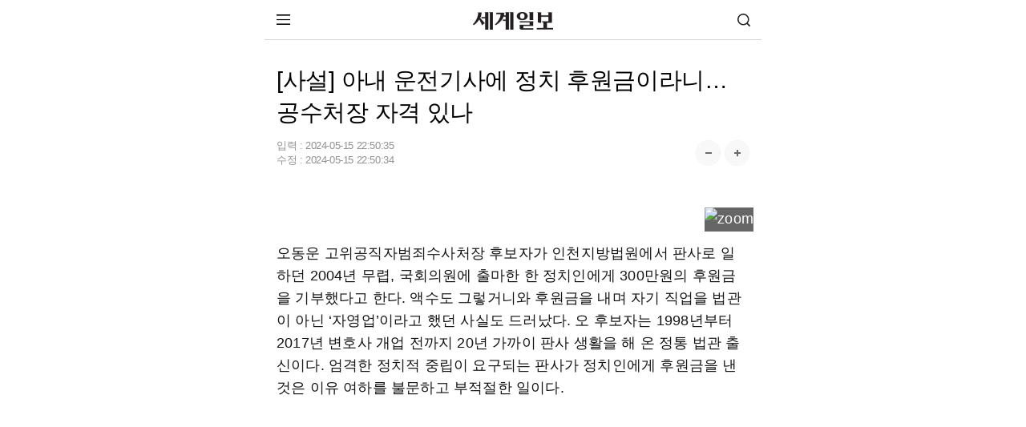

--- FILE ---
content_type: text/html; charset=utf-8
request_url: https://www.google.com/recaptcha/api2/aframe
body_size: 268
content:
<!DOCTYPE HTML><html><head><meta http-equiv="content-type" content="text/html; charset=UTF-8"></head><body><script nonce="ASWlRY8yLeaozKUCkBGGHw">/** Anti-fraud and anti-abuse applications only. See google.com/recaptcha */ try{var clients={'sodar':'https://pagead2.googlesyndication.com/pagead/sodar?'};window.addEventListener("message",function(a){try{if(a.source===window.parent){var b=JSON.parse(a.data);var c=clients[b['id']];if(c){var d=document.createElement('img');d.src=c+b['params']+'&rc='+(localStorage.getItem("rc::a")?sessionStorage.getItem("rc::b"):"");window.document.body.appendChild(d);sessionStorage.setItem("rc::e",parseInt(sessionStorage.getItem("rc::e")||0)+1);localStorage.setItem("rc::h",'1768907186516');}}}catch(b){}});window.parent.postMessage("_grecaptcha_ready", "*");}catch(b){}</script></body></html>

--- FILE ---
content_type: text/css;charset=UTF-8
request_url: https://m.segye.com/static/2019_segyeMobile/resources/css/style.css?20260114
body_size: 131850
content:
@charset 'utf-8';


/* ----------------------------------------
  SegyeTimes Mobile Cascading Style Sheets
-------------------------------------------*/
html, body { width:100%; margin:0; padding:0; }
body { background:#e8e8e8; font-family:MalgunGothic,"Malgun Gothic",HelveticaNeue,AppleSDGothicNeo,sans-serif; font-size:13px; line-height:18px; color:#555; letter-spacing:-1px; }

div, p, ul, ol, li, dl, dt, dd, form, fieldset, button, blockquote, table, th, td, h1, h2, h3, h4, h5, h6 { margin:0; padding:0; }
form, input, select, textarea, button { font-family:MalgunGothic,"Malgun Gothic",HelveticaNeue,AppleSDGothicNeo,sans-serif; font-size:13px; line-height:18px; color:#777; }
table { border-collapse:collapse; }
table caption { text-align:left; display:none; }
ul, ol, li { list-style:none; }
button { border:0; margin:0; padding:0; cursor:pointer; outline-style:none; }
input, select, textarea { outline-style:none; margin:0; }
img { border:0; }
em { font-style:normal; }

@-moz-document url-prefix() {
	button { padding-bottom:3px !important; }
	label input { margin-top:0 !important; }
}


a { color:#555; text-decoration:none; cursor:pointer; }
a:hover { color:#555; text-decoration:none; cursor:pointer; }



/* layout ------------------------------------------------------------------------*/
body.stop { height:100%; overflow:hidden; }
.maskMenu { position:fixed; z-index:90; top:0; left:0; right:0; bottom:0; background:#000; opacity:0.8; }
.maskScreen { position:fixed; z-index:900; top:0; left:0; right:0; bottom:0; background:#000; opacity:0.65; }


/* Top */
#wrapTop { position:relative; z-index:1; min-height:34px; background:#fff; border-bottom:solid 1px #e0e0e0; box-shadow:0 0 2px rgba(0,0,0,.05); padding-top:15px; overflow:hidden; }
#wrapTop h1 { width:82px; height:19px; background:url('../../resources/images/logo.png') center center no-repeat; background-size:100% auto; margin:1px auto; font-size:0; line-height:0; display:block; overflow:hidden; }
#wrapTop.brief { border-bottom:solid 1px #d8d8d8; box-shadow:none; }
#wrapTop.brief h1 { margin-top:0; }

#wrapTop .logo{    text-align: center;}
#wrapTop.brief .logo{    text-align: center;}

#wrapTop .btnMenu,
#wrapTop .btnSearch { position:absolute; background-position:center center; background-repeat:no-repeat; font-size:0; line-height:0; display:block; overflow:hidden; }
#wrapTop .btnMenu { top:0; left:0; width:48px; height:49px; /*background-image:url('../../resources/images/icon_menu.png'); background-size:18px auto; */}
#wrapTop .btnMenu img{
    width: 17px;
    height: 13px;
    padding: 18px 0 0 15px;
}
#wrapTop .btnSearch { top:0; right:0; width:44px; height:49px; background-image:url('../../resources/images/icon_search.png'); background-size:16px auto; }

#wrapTop .menuBox { position:relative; height:40px; margin:19px 0 -9px 0; padding:0 3px; }
#wrapTop .menuBox ul { width:100%; display:table; }
#wrapTop .menuBox ul li { width:15%; padding:0 12px; text-align:center; white-space:nowrap; display:table-cell; }
#wrapTop .menuBox ul li:nth-child(5) { width:18%; }
#wrapTop .menuBox ul li:nth-child(6) { width:22%; }
#wrapTop .menuBox ul a { font-size:14px; font-weight:bold; color:#000; }
#wrapTop .menuBox.scroll { width:100%; padding:0; overflow:auto; }
#wrapTop .menuBox.scroll ul { width:auto; padding:0 3px; }
#wrapTop .maskOver { position:absolute; bottom:0; width:55px; height:40px; background-image:url('../../resources/images/mask_menu.png'); background-repeat:repeat-y; background-size:150px auto; }
#wrapTop .maskOver.left { left:0; background-position:left top; display:none; }
#wrapTop .maskOver.right { right:0; background-position:right top; }

#wrapMenu { position:fixed; z-index:99; top:0; left:0; width:100%; max-height:100%; background:#e8e8e8; display:none; overflow:auto; }
#wrapMenu .titBox { position:fixed; top:0; left:0; width:100%; height:48px; background:#426aaf; }
#wrapMenu .titBox a { font-size:0; line-height:0; display:block; overflow:hidden; }
#wrapMenu .titBox .logo { width:105px; height:48px; background:url('../../resources/images/logo_menu.png') center center no-repeat; background-size:75px 16px; }
#wrapMenu .titBox .close { position:absolute; top:0; right:0; width:47px; height:48px; /*background:url('../../resources/images/icon_close.png') center center no-repeat; background-size:17px auto; */}
#wrapMenu .titBox .close img{
    width: 18px;
    height: 18px;
    padding: 15px;
}


#wrapMenu .memuBox { padding-top:48px; }
#wrapMenu .memuBox .tit { border-bottom:solid 1px #e0e0e0; margin-top:-1px; padding-bottom:12px; font-style:normal; font-size:13px; font-weight:bold; color:#000; display:block; }
#wrapMenu .memuBox .cont { background:#fff; border-top:solid 1px #e2e2e2; border-bottom:solid 1px #e2e2e2; margin-top:10px; padding:15px; }
#wrapMenu .memuBox .cont:after { content:''; display:block; clear:both; }
#wrapMenu .memuBox .cont:first-child { border-top:0; margin-top:0; }
#wrapMenu .memuBox .cont:first-child .tit { border:0; padding-bottom:2px; }

#wrapMenu .newsList { margin-left:-8px; }
#wrapMenu .newsList:after { content:''; display:block; clear:both; }
#wrapMenu .newsList li { float:left; width:33.33%; margin-top:10px; }
#wrapMenu .newsList li:nth-child(3n-1) { width:33.34%; }
#wrapMenu .newsList a { height:30px; background:#f6f6f6; border:solid 1px #e3e3e3; margin-left:8px; font-size:13px; color:#222; line-height:30px; text-align:center; display:block; overflow:hidden; }

#wrapMenu .extraList, .memuBox .serviceList { position:relative; float:left; margin:15px 0 2px 0; }
#wrapMenu .extraList li, .memuBox .serviceList li { margin-top:21px; letter-spacing:-1px; }
#wrapMenu .extraList li:first-child, .memuBox .serviceList li:first-child { margin-top:0; }
#wrapMenu .extraList { width:52%; border:0; border-right:solid 1px #e5e5e5; margin-right:-1px; }
#wrapMenu .extraList li { padding-right:15px; }
#wrapMenu .serviceList { width:48%; }
#wrapMenu .serviceList:before { content:''; position:absolute; top:0; left:0; bottom:0; width:1px; background:#e5e5e5; display:block; }
#wrapMenu .serviceList li { padding-left:15px; }

#wrapMenu .addLink { background:#fff; border-top:solid 1px #e2e2e2; border-bottom:solid 1px #e2e2e2; margin-top:10px; }
#wrapMenu .addLink:after { content:''; display:block; clear:both; }
#wrapMenu .addLink li { position:relative; float:left; width:33.33%; padding:12px 0; letter-spacing:-1px; text-align:center; }
#wrapMenu .addLink li:before { content:''; position:absolute; top:16px; left:0; width:1px; height:10px; background:#d5d5d5; display:block; }
#wrapMenu .addLink li:nth-child(2) { width:33.34%; }
#wrapMenu .addLink li:first-child:before { display:none; }

#wrapMenu .pcLink { padding:11px 0 12px 0; font-size:12px; text-align:center; display:block; }


/* Content */
#wrapCont { position:relative; z-index:1; }
#wrapCont h2 { width:0; height:0; font-size:0; line-height:0; display:block; overflow:hidden; }
#wrapCont h3 { font-size:14px; color:#000; }


/* Footer */
#wrapFooter { position:relative; z-index:1; background:#fff; border-top:solid 1px #e2e2e2; margin-top:10px; text-align:center; }
#wrapFooter .copy { background:#272727; padding:12px 0 15px 0; text-align:center; }
#wrapFooter .copy a{color:#6c6c6c;}
#wrapFooter .copy .txt { margin-top:11px; font-size:12px; font-weight:bold; color:#6c6c6c;letter-spacing:-0.2px; }
#wrapFooter .copy .link { position:relative; margin:0 13px; color:#949494; display:inline-block; }
#wrapFooter .copy .link:before { content:''; position:absolute; top:3px; left:-15px; width:1px; height:12px; background:#6c6c6c; display:block; }
#wrapFooter .copy a:first-child:before { display:none; }

#wrapFooter .intro { padding-top:16px; font-size:14px; color:#444; line-height:20px; letter-spacing:-1px; }

#wrapFooter .socialLink { height:30px; margin:13px 0 23px 0; font-size:0; line-height:0; display:block; }
#wrapFooter .socialLink li { margin-left:15px; display:inline-block; }
#wrapFooter .socialLink li:first-child { margin-left:0; }
#wrapFooter .socialLink a { width:30px; height:30px; background-image:url('../../resources/images/icon_social.png'); background-repeat:no-repeat; background-size:auto 30px; font-size:0; line-height:0; text-indent:-9999px; display:block; overflow:hidden; }
#wrapFooter .socialLink .facebook { background-position:0 center; }
#wrapFooter .socialLink .twitter { background-position:-45px center; }
#wrapFooter .socialLink .npost { background-position:-90px center; }
#wrapFooter .socialLink .insta { background-position:-135px center; }
#wrapFooter .socialLink .youtube { background-position:-180px center; }
#wrapFooter .socialLink .google {background-position: -225px center;}


/* common --------------------------------------------------------------------- */
.keyword { position:relative; font-size:0; line-height:0; }
.keyword a { background:#efefef; border:solid 1px #b7b7b7; border-radius:50px; display:inline-block; }
.keyword .type1 { background:#eaf2f7; border-color:#88b7d5; }
.keyword .type2 { background:#eef7f8; border-color:#88ccd3; }
.keyword .type3 { background:#eff0f7; border-color:#a8aed6; }
.keyword .type4 { background:#f1f6ec; border-color:#b2cd97; }
.keyword .type5 { background:#ebf6f0; border-color:#90ceaa; }



/* index ------------------------------------------------------------------------*/
#wrapIndex { position:relative; z-index:1; }
#wrapIndex > div { position:relative; background:#fff; border-top:solid 1px #e2e2e2; border-bottom:solid 1px #e2e2e2; margin-top:10px; padding:15px; }
#wrapIndex > div h2 { width:0; height:0; font-size:0; line-height:0; overflow:hidden; }
#wrapIndex > div h3 { margin:2px 0 0 -1px; font-size:14px; color:#000; }

#wrapIndex .pic { font-size:0; line-height:0; display:block; overflow:hidden; }
#wrapIndex .pic img { width:100%; }
#wrapIndex .more { position:absolute; top:17px; left:15px; right:15px; height:18px; background:url('../../resources/images/mark_more.png') right center no-repeat; background-size:auto 14px; font-size:0; line-height:0; display:block; overflow:hidden; }

#wrapIndex .topNews { background:none; border:0; padding:0; }
#wrapIndex .topNews ul { background:#fff; border-top:solid 1px #e2e2e2; border-bottom:solid 1px #e2e2e2; margin-top:10px; padding:0 15px; }
#wrapIndex .topNews ul li { border-top:solid 1px #e0e0e0; padding:12px 0; white-space:nowrap; text-overflow:ellipsis; overflow:hidden; font-size:15px;}
#wrapIndex .topNews ul li:first-child { border:0; }
#wrapIndex .topNews .headline { background:#fff; border-bottom:solid 1px #e2e2e2; }
#wrapIndex .topNews .headline .tit { padding:15px 14px 17px 14px; font-size:17px; font-weight:normal; color:#000; line-height:24px; letter-spacing:-1px; word-wrap:break-word; word-break:keep-all; display:block; }

#wrapIndex .todayWord a { height:28px; margin:8px 0 0 5px; padding:0 10px; font-size:13px; line-height:28px; }
#wrapIndex .todayWord span { margin-top:-4px; font-size:15px; vertical-align:middle; display:inline-block; }
#wrapIndex .todayWord .keyword { margin-left:-5px; padding-top:5px; }

#wrapIndex .newsList { background:none; border:0; padding:0; }
#wrapIndex .newsList ul { background:#fff; border-top:solid 1px #e2e2e2; border-bottom:solid 1px #e2e2e2; margin-top:10px; }
#wrapIndex .newsList ul:after { content:''; display:block; clear:both; }
#wrapIndex .newsList ul li.hide { display:none; }
#wrapIndex .newsList .tit { word-wrap:break-word; word-break:keep-all; text-overflow:ellipsis; display:-webkit-box; overflow:hidden; -webkit-box-orient:vertical; -webkit-line-clamp:2; }
#wrapIndex .newsList .type1 { padding:4px 10px 16px 10px;/* padding:4px 10px 16px 10px; */ /* 양혜정 */ padding:0; border:hidden !important; }
#wrapIndex .newsList .type1 li { float:left; width:50%; margin-top:16px; }
#wrapIndex .newsList .type1 li:nth-child(2n-1) { clear:both; }
#wrapIndex .newsList .type1 a { margin:0 5px; display:block; }
#wrapIndex .newsList .type1 .tit { max-height:37px; margin-top:7px; font-size:14px;}
#wrapIndex .newsList .type2 { padding:0 15px; }
#wrapIndex .newsList .type2 li { position:relative; border-top:solid 1px #e5e5e5; padding:12px 0; font-size:15px;}
#wrapIndex .newsList .type2 li:after { content:''; display:block; clear:both; }
#wrapIndex .newsList .type2 li:first-child { border-top:0; }
#wrapIndex .newsList .type2 .tit { max-height:36px; }
#wrapIndex .newsList .type2 .pic { position:absolute; top:15px; left:0; width:98px; height:60px; }
#wrapIndex .newsList .type2 .pic + .tit { width:100%; height:60px; padding:3px 0 2px 112px; vertical-align:middle; display:table-cell; }
#wrapIndex .newsList .btnOpen { background:#fff; border-top:solid 1px #dbdbdb; border-bottom:solid 1px #e2e2e2; margin-top:-1px; padding:11px 0 12px 0; font-size:12px; color:#444; text-align:center; display:block; display:block; }
#wrapIndex .newsList .btnOpen span { background:url('../../resources/images/mark_open.png') right center no-repeat; background-size:10px auto; padding-right:15px; display:inline-block; }

#wrapIndex .banner { height:67px; background:#f5fdff; margin-top:10px; padding:0 !important; font-size:0; line-height:0; text-align:center; overflow:hidden; }
#wrapIndex .banner a { display:block; }
#wrapIndex .banner img { height:67px; }

#wrapIndex .vidclip { background:#333; border:0; padding:15px 0; overflow:hidden; margin:-15px !important;}
#wrapIndex .vidclip h3 { margin-left:14px; color:#fff; }
#wrapIndex .vidclip .txt { height:40px; margin:11px 5px 0 5px; font-size:14px; color:#cdcdcd; line-height:19px; letter-spacing:-1.2px; word-wrap:break-word; word-break:keep-all; text-overflow:ellipsis; display:-webkit-box; overflow:hidden; -webkit-box-orient:vertical; -webkit-line-clamp:2; }
#wrapIndex .vidclip .pic { position:relative; margin:0 5px; }
#wrapIndex .vidclip .pic:after { content:''; position:absolute; right:13px; bottom:13px; width:35px; height:35px; background:url('../../resources/images/mark_vid.png') center center no-repeat; background-size:35px 35px; display:block; }
#wrapIndex .vidclip .slideBox { width:253%; margin:13px 0 0 -76.5%; }
#wrapIndex .vidclip .slideBox ul:after { content:''; display:block; clear:both; }
#wrapIndex .vidclip .slideBox ul li { float:left; width:33.33%; }
#wps_layout1_box8 { border:0 !important; padding:0 !important; } /* 20190717 양혜정 추가 */

#wrapIndex .reporter { padding-bottom:0; }
#wrapIndex .reporter ul { margin-top:13px; height:348px;overflow:hidden;}
#wrapIndex .reporter ul li { position:relative; border-top:solid 1px #e5e5e5; padding:12px 0; }
#wrapIndex .reporter ul li:after { content:''; display:block; clear:both; }
#wrapIndex .reporter ul li:first-child { border-color:#d5d5d5; }
#wrapIndex .reporter ul a { display:block; }
#wrapIndex .reporter .tit { margin-top:4px; font-size:15px; color:#222; word-wrap:break-word; word-break:keep-all; display:block; }
#wrapIndex .reporter .txt { margin-top:4px; font-size:14px; color:#777; white-space:nowrap; text-overflow:ellipsis; display:block; overflow:hidden; }
#wrapIndex .reporter .pic { position:absolute; top:50%; right:0; width:53px; height:53px; border:solid 1px #e6e6e6; border-radius:100px; margin-top:-27px; }
#wrapIndex .reporter .writer { font-size:12px; color:#2367d7; display:block; }
#wrapIndex .reporter .pic + .writer + a { margin-right:70px; }

#wrapIndex .tabList { padding-bottom:0; }
#wrapIndex .tabList h3 > span { font-weight:normal; color:#777; }
#wrapIndex .tabList h3 > span:before { content:''; width:1px; height:13px; background:#e0e0e0; margin:-4px 9px 0 6px; vertical-align:middle; display:inline-block; }
#wrapIndex .tabList h3 > span:first-child:before { display:none; }
#wrapIndex .tabList h3 > span.now { font-weight:bold; color:#000; }
#wrapIndex .tabList ul { margin-top:13px; }
#wrapIndex .tabList ul li { border-top:solid 1px #e5e5e5; padding:12px 0; white-space:nowrap; text-overflow:ellipsis; overflow:hidden; font-size:15px;}
#wrapIndex .tabList ul li:first-child { border-color:#d5d5d5; }
#wrapIndex .tabList .more { left:auto; width:14px; }
#wrapIndex .tabList .cont { display:none; }
#wrapIndex .tabList .cont.open { display:block; }

#wrapIndex .hitList { padding-bottom:0; }
#wrapIndex .hitList ol { margin-top:13px; }
#wrapIndex .hitList ol li { list-style:decimal; list-style-position:inside; border-top:solid 1px #e5e5e5; padding:12px 5px 12px 0; font-family:arial; font-style:italic; font-size:15px; color:#000; white-space:nowrap; text-overflow:ellipsis; overflow:hidden; }
#wrapIndex .hitList ol li a { margin-left:1px; font-family:MalgunGothic,"Malgun Gothic",HelveticaNeue,AppleSDGothicNeo,sans-serif; font-style:normal; font-size:15px; font-weight:normal; }
#wrapIndex .hitList ol li:nth-child(1),
#wrapIndex .hitList ol li:nth-child(2),
#wrapIndex .hitList ol li:nth-child(3) { color:#2367d7; }
#wrapIndex .hitList ol li:first-child { border-color:#d5d5d5; }

#wrapIndex .entertain { padding-bottom:0; }
#wrapIndex .entertain h3 > span { font-weight:normal; color:#777; }
#wrapIndex .entertain h3 > span:before { content:''; width:1px; height:13px; background:#e0e0e0; margin:-4px 9px 0 6px; vertical-align:middle; display:inline-block; }
#wrapIndex .entertain h3 > span:first-child:before { display:none; }
#wrapIndex .entertain h3 > span.now { font-weight:bold; color:#000; }
#wrapIndex .entertain ul { padding-top:1px; }
#wrapIndex .entertain ul li { position:relative; border-top:solid 1px #e5e5e5; padding:12px 0; font-size:15px;}
#wrapIndex .entertain ul li:first-child { z-index:2; border-top:0; border-bottom:solid 1px #d5d5d5; margin:0 -15px -1px -15px; overflow:hidden; }
#wrapIndex .entertain ul li:first-child .pic { position:relative; top:0; width:100%; height:auto; }
#wrapIndex .entertain ul li:first-child .pic + .tit { width:auto; height:auto; padding:12px 10px 1px 15px; font-size:15px; display:block; }
#wrapIndex .entertain .tit { max-height:36px; }
#wrapIndex .entertain .pic { position:absolute; top:15px; left:0; width:98px; height:60px; }
#wrapIndex .entertain .pic img { min-height:100%; }
#wrapIndex .entertain .pic + .tit { width:100%; height:60px; padding:3px 0 3px 112px; vertical-align:middle; display:table-cell; }
#wrapIndex .entertain .cont { display:none; }
#wrapIndex .entertain .cont.open { display:block; }
#wrapIndex .entertain .more { left:auto; width:15px; }
#wrapIndex .entertain .paging { height:27px; border-top:solid 1px #e5e5e5; padding:15px 0 20px 0; text-align:center; }
#wrapIndex .entertain .paging span { height:27px; font-family:arial; font-size:12px; color:#666; line-height:25px; display:inline-block; }
#wrapIndex .entertain .paging .now { font-weight:bold; color:#000; }
#wrapIndex .entertain .paging .total:before { content:'/'; height:27px; margin:1px 6px 0 1px; font-style:normal; font-weight:normal; color:#666; vertical-align:middle; display:inline-block; }
#wrapIndex .entertain .paging .arrow { width:25px; height:25px; background-image:url('../../resources/images/paging_list.png'); background-repeat:no-repeat; background-size:auto 9px; border:solid 1px #e8e8e8; margin:0; font-size:0; line-height:0; text-indent:-9999px; vertical-align:middle; display:inline-block; overflow:hidden; }
#wrapIndex .entertain .paging .arrow.prev { background-position:10px center; margin-right:11px; }
#wrapIndex .entertain .paging .arrow.next { background-position:-25px center; margin-left:11px; }

#wrapIndex .digital { padding-bottom:16px; }
#wrapIndex .digital ul { margin:-3px -5px 0 -5px; }
#wrapIndex .digital ul:after { content:''; display:block; clear:both; }
#wrapIndex .digital ul li { float:left; width:50%; margin-top:16px; }
#wrapIndex .digital ul li:nth-child(2n-1) { clear:both; }
#wrapIndex .digital ul a { margin:0 5px; display:block; }
#wrapIndex .digital .tit { max-height:37px; margin-top:7px; letter-spacing:-1.5px; word-wrap:break-word; word-break:keep-all; text-overflow:ellipsis; display:-webkit-box; overflow:hidden; -webkit-box-orient:vertical; -webkit-line-clamp:2; }

/* 메인 20190717 양혜정추가 */
#wrapIndex .photoList .pic img {max-width:100% !important;width:auto;}



/* sub ------------------------------------------------------------------------- */
/* 섹션 메인  */
.mainTopNews { position:relative; width:100%; background:#404040; margin-top:10px; padding:25px 0 20px 0; overflow:hidden; }
.mainTopNews .tit { margin:13px 35px 0 35px; font-size:15px; color:#fff; white-space:nowrap; text-overflow:ellipsis; text-align:center; text-shadow:0 0 3px #000; display:block; overflow:hidden; opacity:0.45; }
.mainTopNews .pic { background:#000; margin:0 5px; font-size:0; line-height:0; display:block;  /* 양혜정추가 */padding-top:60%; position:relative; overflow:hidden; }
.mainTopNews .pic img { width:100%; opacity:.4; /* 양혜정추가 */ position:absolute; top:0; left:0; bottom:0; right:0; height:100%;/**/ }
.mainTopNews .slideBox { position:relative; width:253%; margin:0 0 0 -76.5%; }
.mainTopNews .slideBox ul:after { content:''; display:block; clear:both; }
.mainTopNews .slideBox ul li { float:left; width:33.33%; }
.mainTopNews .slideBox ul li.now .tit { margin:13px 5px 0 5px; opacity:1; }
.mainTopNews .slideBox ul li.now .pic img { opacity:1; }
.mainTopNews .bx-controls { position:relative; margin-top:18px; }
.mainTopNews .bx-pager { width:0; height:0; overflow:hidden; }
.mainTopNews .bx-controls-direction { width:110px; margin:0 auto; }
.mainTopNews .bx-controls-direction:after { content:''; display:block; clear:both; }
.mainTopNews .bx-controls-direction a { float:left; width:25px; height:25px; background-image:url('../../resources/images/paging_topnews.png'); background-repeat:no-repeat; background-size:auto 11px; border:solid 1px #888; font-size:0; line-height:0; display:inline-block; overflow:hidden; }
.mainTopNews .bx-controls-direction .bx-prev { background-position:9px center; }
.mainTopNews .bx-controls-direction .bx-next { float:right; background-position:-34px center; }
.mainTopNews .pageNum { position:absolute; top:4px; left:50%; width:50px; margin-left:-25px; font-size:12px; color:#999; text-align:center; }
.mainTopNews .pageNum i { font-style:normal; font-weight:bold; color:#2367d7; }
.mainTopNews .pageNum small { font-size:12px; }
.mainTopNews .pageNum small:before { content:'/'; margin:0 5px; display:inline-block; }

.mainTopGallery { position:relative; background:#fff; border-bottom:solid 1px #e2e2e2; margin-top:10px; }
.mainTopGallery ul:after { content:''; display:block; clear:both; }
.mainTopGallery ul li { float:left; width:100%; }
.mainTopGallery .tit { padding:13px 14px 15px 14px; font-size:17px; color:#000; line-height:24px; word-wrap:break-word; word-break:keep-all; display:block; }
.mainTopGallery .pic { font-size:0; line-height:0; display:block; /* 양혜정추가 */padding-top:60%; position:relative; overflow:hidden; background:#000;}
.mainTopGallery .pic img {max-width:100%;  position:absolute; top:0; left:0; bottom:0; right:0; height:100%;margin: auto;}
.mainTopGallery .bx-pager { border-top:solid 1px #d5d5d5; margin:0 15px; padding:16px 0; text-align:center; }
.mainTopGallery .bx-pager a { width:10px; height:10px; background:#e6e6e6; border-radius:10px; font-size:0; line-height:0; text-indent:-9999px; display:block; overflow:hidden; }
.mainTopGallery .bx-pager a.active { background:#ee297d; }
.mainTopGallery .bx-pager div { margin:0 4px; display:inline-block; }

.mainIssWord { background:#fff; margin-top:10px; border-top:solid 1px #e2e2e2; border-bottom:solid 1px #e2e2e2; padding:17px 12px 20px 12px; }
.mainIssWord h3 { margin-left:2px; }
.mainIssWord ul { padding-top:8px; }
.mainIssWord ul:after { content:''; display:block; clear:both; }
.mainIssWord ul li { float:left; width:50%; margin-top:5px; }
.mainIssWord ul a { position:relative; margin:0 3px; display:block; }
.mainIssWord .tit { position:absolute; z-index:10; left:7%; right:7%; bottom:8%; color:#fff; }
.mainIssWord .pic { position:relative; z-index:1; width:100%; font-size:0; line-height:0; display:block; overflow:hidden; /*양혜정 추가 */padding-top:60%; }
.mainIssWord .pic:after { content:''; position:absolute; left:0; right:0; bottom:0; height:100%; background:url('../../resources/images/mask_txtbg_01.png') left bottom repeat-x; background-size:auto 100%; display:block; }
.mainIssWord .pic img { /*width:100%;*/ position:absolute; top:50%; left:50%; bottom:0; /*right:0;*/ margin:0 auto; max-width:100%; height:100%;-webkit-transform:translate(-50%, -50%); } /* 20190716 양혜정 썸네일 비율 수정 */

.mainBanner { background:#f5fdff; border-top:solid 1px #e2e2e2; border-bottom:solid 1px #e2e2e2; margin-top:10px; padding:0; font-size:0; line-height:0; text-align:center; overflow:hidden; }
.mainBanner a { display:block; }
.mainBanner img { height:67px; }


/*목록 */
.listBox { background:#fff; border-top:solid 1px #e2e2e2; border-bottom:solid 1px #e2e2e2; margin-top:10px; }
.listBox h3 { width:0; height:0; font-size:0 !important; line-height:0 !important; display:block; overflow:hidden; }
.listBox ul { margin:0 15px; }
.listBox ul li { position:relative; border-top:solid 1px #e5e5e5; padding:12px 0; word-wrap:break-word; word-break:keep-all; font-size:15px;}
.listBox ul li:after { content:''; display:block; clear:both; }
.listBox ul li:first-child { border-top:0; }
.listBox .tit { display:block; }
.listBox .pic { position:absolute; top:15px; left:0; width:98px; height:59px; font-size:0; line-height:0; display:block; overflow:hidden; text-align:center;background:#f2f2f2;}
.listBox .pic img { /*width:100%; min-height:100%;*/height:100%; }
.listBox .pic + .tit { height:59px; padding:4px 0 2px 112px; vertical-align:middle; display:table-cell; }
.listBox .btnOpen { background:#fff; border-top:solid 1px #dbdbdb; padding:11px 0 12px 0; font-size:12px; color:#444; text-align:center; display:block; display:block; }
.listBox .btnOpen span { background:url('../../resources/images/mark_open.png') right center no-repeat; background-size:10px auto; padding-right:15px; display:inline-block; }
.listBox .paging { height:41px; border-top:solid 1px #dbdbdb; text-align:center; }
.listBox .paging:after { content:''; display:block; clear:both; }
.listBox .paging a { height:100%; padding:0 8px; font-size:12px; color:#666; line-height:40px; vertical-align:middle; display:inline-block; }
.listBox .paging .here { font-weight:bold; color:#000; }
.listBox .paging .arrow { width:41px; height:41px; background-image:url('../../resources/images/paging_list.png'); background-repeat:no-repeat; background-size:auto 13px; padding:0; font-size:0; line-height:0; }
.listBox .paging .arrow.prev { float:left; background-position:15px center; }
.listBox .paging .arrow.next { float:right; background-position:-33px center; }


/* 일반 리스트 */
.subList{padding:0 15px 10px;overflow:hidden;}
.subList li{position:relative;border-top:1px solid #f2f2f2;}
.subList li:first-child {border-top-width:0;}
.subList li:first-child a.l_news_drw{padding-top:17px;}

a.l_news_drw{color:#303038;overflow:hidden;position:relative;display:table;width:100%;-webkit-box-sizing:border-box;box-sizing:border-box;z-index:100;padding:11px 0;}
.l_news_im{position:relative;display:table-cell;width:110px;/*border-radius: 6px;*/height: 66px;text-align: center;background: #f3f3f3;overflow: hidden;}
.l_news_im::before{position:absolute;top:0;left:0;right:0;bottom:0;content:'';display:block;/*border:1px solid rgba(0,0,0,0.08);*/ /*border-radius: 5px;*/}
html[data-useragent*='Android 2.3'] 
.l_news_im{display:inline-block}
html[data-useragent*='Android 5.0'][data-useragent*='inapp'] 
.l_news_im,html[data-useragent*='Android 5.0'][data-useragent*='Chrome'] 
.l_news_im{ -webkit-border-radius :6px;}
.l_news_im>a{display:block}
.l_news_im>img{max-width:110px;max-height: 100%; /*border-radius:5px;*/margin: auto;top: 0;bottom: 0;position: absolute;left: 0;right: 0;}
.l_news_drw.highlight{background-color:#e7f3f8}
.l_news_tx{display:table-cell;height: 66px;-webkit-box-sizing:border-box;box-sizing:border-box;vertical-align:middle;padding:3px 0 4px;font-family:HelveticaNeue-Light,AppleSDGothicNeo-Light,sans-serif;letter-spacing:-1px;line-height:17.5px}
.l_news_im+.l_news_tx{padding:0 0 0 12px}
.l_news_tit{display:block;padding-bottom:3px;font-size:16px;line-height:21px;font-weight:normal;word-break:break-all;word-wrap:break-word}
.l_news_tit strong{overflow:hidden;display:-webkit-box;text-overflow:ellipsis;-webkit-box-orient:vertical;-webkit-line-clamp:2;font-size:16px;font-weight:normal;line-height:1.278}




/* 서브 리스트 페이징 */
.list-paging {font-size: 0;text-align: center; padding: 15px 0 15px 0;border-top:1px solid #f2f2f2;}
.list-paging ul { display: inline; margin: 0 20px;}
.list-paging .anchor { display: inline-block; vertical-align: top; width: 28px; height: 28px; line-height: 25px; font-size: 14px; color: #111; font-family: Roboto;}
.list-paging .anchor.on { background-color: #f0f4fb; color: #fff;}
.list-paging .anchor+.anchor { margin-left: 3px;}
.list-paging .anchor a { display: block;}
.list-paging .prev {display: inline-block; vertical-align: top; width: 8px; height: 14px; margin: 4px 0 0 4px; background: url(../images/arrow_01_prev_01.png) no-repeat center; background-size: contain;padding-top:5px;}
.list-paging .next {display: inline-block; vertical-align: top; width: 8px; height: 14px; margin: 4px 4px 0 0; background: url(../images/arrow_01_next_01.png) no-repeat center; background-size: contain;padding-top:5px;}
.list-paging .end.off,.list-paging .next.off,.list-paging .prev.off,.list-paging .start.off { opacity: .3;}



/* 상세 
.viewBox { position:relative; z-index:2; background:#fff; border-bottom:solid 1px #e2e2e2; padding-top:20px; }
.viewBox h3 { padding:0 15px; font-size:24px !important; font-weight:bold; color:#000 !important; line-height:30px !important; letter-spacing:-2px; }
.viewBox .info { position:relative; margin:15px 15px -2px 15px; }
.viewBox .info:after { content:''; display:block; clear:both; }
.viewBox .date { float:left; margin-top:-2px; font-size:12px; color:#a8a8a8; line-height:18px; letter-spacing:0; }
*/
/* 상세 2023 리뉴얼 수정*/
.viewBox { position:relative; z-index:2; background:#fff;  /*border-top:solid 1px #f1f1f1;*/ padding-top:15px; }
.viewBox h1 {padding:0 15px;font-size: 29px !important;font-weight: normal;color:#000 !important;line-height: 40px !important;letter-spacing: -0.3px;font-family: HelveticaNeue,AppleSDGothicNeo-Regular,Arial,sans-serif;/*margin-top:15px;*/} /* 2026년 제목 h1으로 변경 */

.viewBox h3 {padding:0 15px;font-size: 29px !important;font-weight: normal;color:#000 !important;line-height: 40px !important;letter-spacing: -0.3px;font-family: HelveticaNeue,AppleSDGothicNeo-Regular,Arial,sans-serif;/*margin-top:15px;*/}
.viewBox .info { position:relative; margin:15px 15px -2px 15px; }
.viewBox .info:after { content:''; display:block; clear:both; }
.viewBox .date {float:left;/* width: 80%; */margin-top:-2px;font-size:13px;color:#929294;line-height:18px;letter-spacing:-0.4px;font-family: HelveticaNeue,AppleSDGothicNeo-Regular,Arial,sans-serif;}



.viewBox .help { position:relative; float:right; }
.viewBox .help .btn { position:relative; width:32px; height:32px; border:solid 1px #ddd; border-radius:50px; font-size:0; line-height:0; display:block; overflow:hidden; }
.viewBox .help .btn:after,
.viewBox .help .btn:before { content:'가'; position:absolute; display:block; }
.viewBox .help .btn:after { z-index:2; right:5px; bottom:7px; font-size:15px; color:#000; line-height:17px; }
.viewBox .help .btn:before { z-index:1; left:4px; bottom:9px; font-size:10px; color:#888; line-height:12px; }
.viewBox .help .pop { position:absolute; z-index:90; right:0; top:45px; width:240px; background:#f7f7f7; border:solid 1px #ccc; padding:15px 0 11px 0; text-align:center; box-shadow:0 3px 5px rgba(0,0,0,.2); display:none; }
.viewBox .help .pop:before { content:''; position:absolute; top:-10px; right:10px; width:12px; height:10px; background:url('../../resources/images/mark_pop.png') center bottom no-repeat; background-size:100% auto; display:block; }
.viewBox .help .pop a { position:relative; width:32px; height:32px; background:#fff; border:solid 1px #d5d5d5; border-radius:50px; margin:0 3px; font-size:0; line-height:0; color:#fff; display:inline-block; overflow:hidden; }
.viewBox .help .pop a:before { content:'가'; position:absolute; top:0; left:0; width:31px; height:32px; color:#555; line-height:32px; text-align:center; display:block; }
.viewBox .help .pop a.on { background:#555; border-color:#555; }
.viewBox .help .pop a.on:before { color:#fff; }
.viewBox .help .pop a.step1:before { font-size:13px; }
.viewBox .help .pop a.step2:before { font-size:15px; }
.viewBox .help .pop a.step3:before { font-size:17px; }
.viewBox .help .pop a.step4:before { font-size:19px; }
.viewBox .help .pop a.step5:before { font-size:21px; }
.viewBox .help.active .btn { background:#f7f7f7; border-color:#b5b5b5; }
.viewBox .help.active .pop { display:block; }





/* 상단 기자정보 2025 */
.media_end_head_journalist { position: relative; float: left; width:100%;  margin-top: 10px; font-size: 0; line-height: 0;}
.media_end_head_journalist_box { display: -webkit-inline-box; display: -ms-inline-flexbox; display: inline-flex; min-height: 24px; font-size: 14px; line-height: 14px; -webkit-box-align: center; -ms-flex-align: center; align-items: center; letter-spacing: -0.43px; vertical-align: top;}
.media_end_head_journalist_box.is_active::after { margin-top: -2px; -webkit-transform: rotate(270deg); transform: rotate(270deg);}
.media_end_head_journalist_thumb { position: relative; width: 24px;height: 24px; margin-right: 6px; border-radius: 50%; overflow: hidden;}
.media_end_head_journalist_thumb::before { position: absolute; top: 0; left: 0; bottom: 0; right: 0; border: 1px solid rgba(0,0,0,0.06); border-radius: 50%; content: '';}
.media_end_head_journalist_thumb img { width: 100%; vertical-align: top;}
.media_end_head_journalist_name { position: relative; color: #303038;}

/*.viewCont { position:relative; border-top:solid 1px #cacaca; margin-top:20px; padding:20px 15px 0 15px; font-size:18px;letter-spacing:0.2px; color:#141414; line-height:28px; overflow:hidden; }*/
.viewCont { position:relative;margin-top:2px;  padding:0 15px 20px 15px; font-size:18px;letter-spacing:0.2px; color:#141414; line-height:28px; overflow:hidden; }

.viewCont img { width:100%; height:100%;}
.viewCont .writer { margin-top:17px; }


.article_read{ margin-top: 20px;}

/*.viewCont .precis { position:relative; margin-bottom:13px; padding-left:12px; color:#000; line-height:23px; text-overflow:ellipsis; display:block;  }
.viewCont .precis:before { content:''; position:absolute; top:5px; left:0; bottom:5px; width:3px; background:#2367d7; display:block; }*/
.viewCont .precis { position:relative; margin-top:20px; padding-left:15px;border-left: 3px solid #e6e6ea; font-weight:bold;letter-spacing:-0.3px; line-height:1.56; text-overflow:ellipsis; display:block; }
.viewCont .precis:before { content:''; position:absolute; top:5px; left:0; bottom:5px; /*width:3px; background:#2367d7; */display:block; }
.viewCont .precis_inner{/*padding-left:15px;border-left: 3px solid #e6e6ea;*/}


.viewCont .contPhoto { margin:20px -15px 16px -15px; text-align:center; }
.viewCont .contPhoto img { max-width:100%; }
.viewCont .contPhoto .txt { max-width:500px; margin:0 auto; padding:0 15px 4px 15px; font-size:12px; color:#888; line-height:18px; text-align:left; }
.viewCont .contPhoto .txt:before { content:'▲'; margin:-6px 3px 0 0; vertical-align:middle; display:inline-block; }
.viewCont .contAD { float:right; width:200px; margin:17px 0 0 15px; font-size:0; line-height:0; text-align:center; }
.viewCont .contAD img { width:100%; margin-top:0; }
.viewCont .contAD > iframe { border:0; margin:0 auto; }
.viewCont .contAD.center { float:none; width:auto; margin:24px auto 23px auto; }
.viewCont .contAD.center img { width:auto; max-width:100%; }


/* 폰트 크게 작게 */
.viewBox .font { position:relative; float:right; }
.viewBox .font .btn { position:relative; float:right;width:29px; height:30px; border:1px solid #f3f3f3; border-radius:50px; font-size:0; line-height:0; display:block; overflow:hidden; }
.viewBox .font .btn.decreaseFontSize {/*background: url('../../resources/images/mobile_btn_fontminus.png') no-repeat;*/}
.viewBox .font .btn.increaseFontSize {/*background: url('../../resources/images/mobile_btn_fontplus.png') no-repeat;*/margin-left:5px;}


.viewCont.fontDown1 { font-size:13px; line-height:22px; }
.viewCont.fontDown1 .contAD { margin-top:10px; }
.viewCont.fontDown2 { font-size:15px; line-height:24px; }
.viewCont.fontUp1 { font-size:19px; line-height:28px; }
.viewCont.fontUp1 .precis { line-height:24px; }
.viewCont.fontUp2 { font-size:21px; line-height:30px; }
.viewCont.fontUp2 .precis { line-height:27px; }

.viewCont br + br + .contPhoto { margin-top:-2px; }

/* 20190723 양혜정 기사뷰 이미지100% 수정 ------------
.viewCont .article_read figure{width:100% !important;margin:15px 0;}
#read .article_read figure{margin:0 0 20px;}
*/
.viewCont .article_read figure{margin:30px -15px 25px -15px !important;}
/* 이미지 크게보기 */
.class_div_main{position: relative;}
.icon_ex{position: absolute;
    top: 10px;
    right: 10px;
    color: #fff;
    background: rgba(0,0,0,0.6);height:30px;}
.icon_ex img{width:30px;height:30px;}


/* 기사뷰 하단 기자 기사목록 */
.newsct_journalist{margin-top:50px;}
.media_journalistcard_item{margin-top:43px;padding-left:5px;}
.media_journalistcard_item:first-child{margin-top:0;}
.media_journalistcard_item_inner{padding-left:15px;border-left:3px solid #e6e6ea;}
.media_journalistcard_summary_info { -webkit-box-flex: 1; -ms-flex-positive: 1; flex-grow: 1; -ms-flex-negative: 1; flex-shrink: 1; padding-right: 19px;
    -webkit-box-sizing: border-box; box-sizing: border-box; font-size: 0; line-height: 0; vertical-align: middle;}
.media_journalistcard_summary_text { display: inline; vertical-align: top;}
.media_journalistcard_summary_name { display: inline; vertical-align: top; font-size: 18px; font-weight: 600; color: #303038; letter-spacing: -0.28px;
    line-height: 24px;}
.media_journalistcard_summary_name_text{display: inherit;vertical-align: top;font-style: normal;}
.media_journalistcard_summary_name_text::after{display: inline-block; vertical-align: top; width: 5.65771px; height: 5.65771px; margin: 9px 0 0 2px; -webkit-transform: rotate(45deg); transform: rotate(45deg); border: 1px solid rgba(0,0,0,0.48); border-width: 1px 1px 0 0; -webkit-box-sizing: border-box;
    box-sizing: border-box; content: '';}
.media_journalistcard_morenews { position: relative;}
.media_journalistcard_morenews::before { position: absolute; bottom: 0; left: -20px; width: 3px; height: 3px; background-color: #fff; content: '';}
.media_journalistcard_morenews_list { line-height: 19px;font-size: 15px;letter-spacing: -0.53px;font-weight: normal; color: #303038;padding-top: 3px;}
.media_journalistcard_morenews_item { margin-left: 2px; padding-top: 6px;}
.media_journalistcard_morenews_item_inner { overflow: hidden; text-overflow: ellipsis; white-space: nowrap; display: block; color: #303038;}
.media_journalistcard_morenews_item_inner::before { display: inline-block; width: 3px; height: 3px; background-color: #6c6f76; opacity: 0.55; border-radius: 50%; margin-top: 7px; margin-right: 6px;  vertical-align: top; content: '';}
.media_journalistcard_morenews_item_inner:visited { color: #303038;}






.viewShare { position:fixed; z-index:90; top:0; left:0; right:0; height:39px; background:#fff; display:block; box-shadow:0 1px 5px rgba(0,0,0,.25); padding:10px 15px 0 0; text-align:right; display:none; }
.viewShare a { width:30px; height:30px; border-radius:50px; background-image:url('../../resources/images/icon_social_share.png'); background-repeat:no-repeat; background-size:100%; margin-left:4px; font-size:0; line-height:0; display:inline-block; overflow:hidden; }
.viewShare .url { background-color:#00a9a9; background-position:center -135px; }
.viewShare .more { background-color:#b7b7b7; background-position:center bottom; background-size:40px auto; }
.viewShare .twitter { background-color:#519fdd; background-position:center -34px; }
.viewShare .naver { background-color:#519fdd; background-position:center -68px; }
.viewShare .kakao { background-color:#ffd306; background-position:center -102px; }
.viewShare .google {background-color:#efefef;background-position:center -263px;}
.viewShare .youtube{background-color:#f23c3c;background-position:center -296px;}
.viewShare .facebook { background-color:#43599c; background-position:center 0; }
.viewShare .kakaostory { background-color:#ffd306; background-position:center -195px; }
.viewShare .kakaoplus { background-color:#ffd306; background-position:center -229px; }
.viewShare .menu { position:absolute; top:0; left:0; width:48px; height:49px; background:url('../../resources/images/icon_menu.png') center center no-repeat; background-size:18px auto; margin:0; border-radius:0; }
.viewShare .logo {position:absolute;top: 14px;left: 15px;width: 100px;height: 22px;margin:0;border-radius:0;}

/* 20190723 양혜정 : 기사뷰 소셜용 url 복사 추가 --------------*/
.viewShare.url{margin:49px 0 0 0;}


.viewRelate { background:#fff; border-top:solid 1px #dbdbdb; margin-top:14px; padding:15px 0 4px 0; } 
.viewRelate .tit { font-style:normal; font-size:14px; color:#000; }
.viewRelate ul { padding-top:4px; }
.viewRelate ul li { background:url('../../resources/images/mark_relate2.png') 5px 10px no-repeat; background-size:7px 7px; margin-top:1px; padding-left:16px; font-size:16.5px; white-space:nowrap; text-overflow:ellipsis; display:block; overflow:hidden;height:33px; }
.viewRelate ul a { color:#000; }

.viewWord { background:#fff; border-top:solid 1px #dbdbdb; /*margin-top:14px;*/ padding:17px 15px 20px 15px; }
.viewWord a { height:28px; margin:8px 0 0 5px; padding:0 10px; font-size:13px; line-height:28px; }
.viewWord span { margin-top:-4px; font-size:15px; vertical-align:middle; display:inline-block; }
.viewWord .tit { font-style:normal; font-size:14px; color:#000; }
.viewWord .keyword { margin-left:-5px; padding-top:4px;height:80px; overflow:hidden;}

.viewBanner { background:#f5fdff; border-top:solid 1px #e2e2e2; border-bottom:solid 1px #e2e2e2; margin-top:10px; padding:0; font-size:0; line-height:0; text-align:center; overflow:hidden; }
.viewBanner a { display:block; }
.viewBanner img { height:67px; }


/* 상세 - 공유하기 레이어팝업 */
#layerShare { position:fixed; z-index:999; top:50%; left:50%; width:240px; height:250px; background:#fff; border-radius:3px; margin:-125px 0 0 -120px; overflow:hidden; box-shadow:0 0 13px #000; display:none; }
#layerShare .title { height:45px; background:#f8f8f8; padding-left:15px; font-size:15px; color:#222; line-height:45px; }
#layerShare .cont { padding:13px 0 0 18px; }
#layerShare .cont li { width:65px; margin-top:17px; font-size:12px; color:#555; text-align:center; display:inline-block; }
#layerShare .cont li a:before { content:''; width:40px; height:40px; background-image:url('../../resources/images/icon_social_share.png'); background-size:40px auto; margin:0 auto 6px auto; font-size:0; line-height:0; display:block; }
#layerShare .cont li .url:before { background-position:center -180px; }
#layerShare .cont li .naver:before { background-position:center -90px; }
#layerShare .cont li .kakao:before { background-position:center -135px; }
#layerShare .cont li .twitter:before { background-position:center -45px; }
#layerShare .cont li .facebook:before { background-position:center 0; }
#layerShare .close { position:absolute; z-index:2; top:0; right:0; width:45px; height:45px; background:url('../../resources/images/icon_close_pop.png') center center no-repeat; background-size:14px auto; }


/* 댓글 */
.comment { position:relative; background:#fff; border-top:solid 1px #e2e2e2; border-bottom:solid 1px #e2e2e2; margin-top:10px; padding:20px 15px 15px 15px; }
.comment .choice { width:27px; height:26px; background-position:center top; background-repeat:no-repeat; background-size:auto 100%; border-radius:50px; margin-right:2px; font-size:0; line-height:0; text-indent:-9999px; vertical-align:bottom; display:inline-block; overflow:hidden; }
.comment .choice.segye { background-image:url('../../resources/images/comment_choice_segye.png'); margin-right:1px; }
.comment .choice.naver { background-image:url('../../resources/images/comment_choice_naver.png'); }
.comment .choice.kakao { background-image:url('../../resources/images/comment_choice_kakao.png'); }
.comment .choice.twitter { background-image:url('../../resources/images/comment_choice_twitter.png'); }
.comment .choice.facebook { background-image:url('../../resources/images/comment_choice_facebook.png'); }

.comment .partWrite { position:relative; }
.comment .partWrite .cont { border:solid 1px #dedede; margin-top:15px; }
.comment .partWrite .txtbox { background:#fff; padding:10px; }
.comment .partWrite .txtbox textarea { width:100%; min-width:100%; max-width:100%; height:60px; min-height:60px; border:0; padding:0; font-size:13px; line-height:21px; color:#888; letter-spacing:-0.5px; }
.comment .partWrite .btnbox { position:relative; height:34px; background:#f7f7f7; border-top:solid 1px #ebebe9; }
.comment .partWrite .btnbox:after { content:''; display:block; clear:both; }

.comment .partWrite .info { float:right; width:19px; height:18px; background:url('../../resources/images/comment_btn.png') -56px top no-repeat; background-size:auto 18px; margin:8px 7px 0 0; font-size:0; line-height:0; display:inline-block; overflow:hidden; }
.comment .partWrite .addfile { width:19px; height:18px; margin:8px 0 0 8px; font-size:0; line-height:0; display:inline-block; overflow:hidden; }
.comment .partWrite .addfile label { width:18px; height:18px; background:url('../../resources/images/comment_btn.png') left top no-repeat; background-size:auto 18px; display:block; cursor:pointer; }
.comment .partWrite .addfile input { position:absolute; top:-1px; left:-1px; width:0; height:0; font-size:0; opacity:0; overflow:hidden; }
.comment .partWrite .sticker { width:19px; height:18px; background:url('../../resources/images/comment_btn.png') -28px top no-repeat; background-size:auto 18px; margin:8px 0 0 5px; font-size:0; line-height:0; vertical-align:top; display:inline-block; overflow:hidden; }
.comment .partWrite .regist { float:right; width:70px; height:36px; background:#2367d7; margin:-1px -1px -1px 0; font-size:14px; font-weight:bold; color:#fff; text-align:center; vertical-align:top; display:inline-block; }

.comment .partList { position:relative; margin-top:18px; }
.comment .partList:after { content:''; display:block; clear:both; }
.comment .partList .tit { float:left; margin-bottom:13px; font-size:14px; color:#000; display:block; }
.comment .partList .tit i { font-style:normal; color:#2367d7; display:inline-block; }
.comment .partList .more { width:95px; height:30px; background:#5a6170; border-radius:100px; margin:20px auto 5px auto; font-size:13px; font-weight:bold; color:#fff; line-height:28px; letter-spacing:-0.8px; text-align:center; display:block; }
.comment .partList .lineup { float:right; font-size:12px; letter-spacing:-1px; }
.comment .partList .lineup li { margin-left:10px; display:inline-block; }
.comment .partList .lineup a { color:#777; display:inline-block; }
.comment .partList .lineup .on a { font-weight:bold; color:#000; }

.comment .portion { position:relative; z-index:1; border-top:solid 1px #e0e0e0; border-bottom:solid 1px #e0e0e0; margin-top:-1px; padding:18px 0 20px 0; clear:both; }
.comment .portion:after { content:''; display:block; clear:both; }
.comment .portion .info { margin-top:9px; font-size:13px; color:#777; letter-spacing:0; }
.comment .portion .cont { margin-top:10px; font-size:14px; color:#000; line-height:20px; word-wrap:break-word; word-break:keep-all; }
.comment .portion .writer { font-size:14px; font-weight:bold; color:#333; }
.comment .portion .writer i { height:13px; border:solid 1px #888; border-radius:2px; margin:-2px 6px 0 0; padding:0 3px; font-style:normal; font-size:10px; color:#888; line-height:12px; letter-spacing:-0.5px; vertical-align:middle; display:inline-block; }
.comment .portion .writer a { color:#333; }
.comment .portion .writer img { height:15px; margin-top:-3px; vertical-align:middle; }
.comment .portion .writer .best { border-color:#2367d7; color:#2367d7; }

.comment .portion .expr { float:right; margin-top:17px; }
.comment .portion .expr a { width:48px; height:24px; background:#fff; border:solid 1px #dedede; font-size:12px; color:#777; line-height:23px; letter-spacing:0; text-align:center; display:inline-block; }
.comment .portion .expr span { width:13px; height:12px; background-image:url('../../resources/images/comment_mark.png'); background-repeat:no-repeat; background-size:auto 12px; font-size:0; line-height:0; text-indent:-9999px; vertical-align:middle; display:inline-block; overflow:hidden; }
.comment .portion .expr .like { font-weight:bold; color:#2367d7; }
.comment .portion .expr .like span { background-position:-25px 0; margin:-3px -1px 0 0; }
.comment .portion .expr .dislike { margin-left:1px; }
.comment .portion .expr .dislike span { background-position:-50px 0; margin-top:1px; }

.comment .portion .reply { position:relative; width:43px; height:24px; border:solid 1px #dedede; margin-top:17px; font-size:12px; color:#777; line-height:22px; display:block; }
.comment .portion .reply:before { content:''; width:20px; height:11px; background:url('../../resources/images/comment_mark.png') 10px top no-repeat; background-size:auto 12px; margin-right:4px; display:inline-block; }
.comment .portion .reply.on { background:#f7f7f7; color:#333; }

.replyCont { background:#f7f7f7; border-top:solid 1px #e0e0e0; border-bottom:solid 1px #e0e0e0; margin:-1px -15px 0 -15px; padding:0 15px; display:none; }
.replyCont .close { height:40px; background:#eaeaea; margin:20px -15px 0 -15px; color:#333; line-height:40px; text-align:center; display:block; }
.replyCont .close span { background:url('../../resources/images/mark_close.png') right center no-repeat; background-size:10px auto; padding-right:15px; display:inline-block; }
.replyCont .portion,
.replyCont .partWrite { background:url('../../resources/images/comment_depth.png') left 17px no-repeat; background-size:10px auto; padding-left:20px; }
.replyCont .portion .info { margin-top:7px; }
.replyCont .portion .expr { margin-top:16px; }
.replyCont .partWrite { background-position:left 20px; padding-top:5px; }
.replyCont.open { display:block; }


/* 추천뉴스 */
.recomList { background:#fff; border-top:solid 1px #e2e2e2; border-bottom:solid 1px #e2e2e2; margin-top:10px; padding:7px 15px 18px 15px; }
.recomList li { background:url('../../resources/images/mark_recom.png') left 4px no-repeat; background-size:8px 8px; margin-top:10px; padding-left:12px; font-size:14px; white-space:nowrap; text-overflow:ellipsis; display:block; overflow:hidden; }

/* 오늘의 뉴스 */
.todayList { position:relative; background:#fff; border-top:solid 1px #e2e2e2; border-bottom:solid 1px #e2e2e2; margin-top:-1px; padding:17px 10px 16px 10px; } /* 20201218 마진 10 >-1 */
.todayList h4 { margin-left:5px; font-size:14px; color:#000; }
.todayList .tit { max-height:37px; margin-top:7px; word-wrap:break-word; word-break:keep-all; text-overflow:ellipsis; display:-webkit-box; overflow:hidden; -webkit-box-orient:vertical; -webkit-line-clamp:2; }
/*.todayList .pic { font-size:0; line-height:0; display:block; }
.todayList .pic img { width:100%; }*/
.todayList .pic { font-size:0;line-height:0;display:block;position: relative;z-index: 1;width: 100%;overflow: hidden;padding-top: 60%;background: #f2f2f2; }
.todayList .pic img { max-width: 100%;position: absolute;top: 0;left: 0;bottom: 0;right: 0;height: 100%;margin: 0 auto;}
.todayList .logo { position:absolute; top:20px; right:15px; width:40px; height:13px; background:url('../../resources/images/outside_logo_01.png') center top no-repeat; background-size:100% auto; font-size:0; line-height:0; text-indent:-9999px; display:block; overflow:hidden; }
.todayList .list { float:left; width:50%; margin-top:16px; }
.todayList .list:nth-child(2n-1) { clear:both; }
.todayList .list a { margin:0 5px; display:block; }
.todayList .showbox { margin-top:-3px; }
.todayList .showbox:after { content:''; display:block; clear:both; }
.todayList .bx-pager { border-top:solid 1px #d5d5d5; margin:19px 5px 0 5px; padding:16px 0 0 0; text-align:center; }
.todayList .bx-pager > div { margin:0 4px; font-size:0; line-height:0; display:inline-block; }
.todayList .bx-pager a { width:10px; height:10px; background:#e6e6e6; border-radius:10px; font-size:0; line-height:0; text-indent:-9999px; display:inline-block; overflow:hidden; }
.todayList .bx-pager a.active { background:#2367d7; }
.todayList .bx-wrapper { margin:0 5px; overflow:hidden; }
.todayList .bx-viewport { width:auto !important; margin:0 -5px; }

/* 관심 정보 */
.infoList { position:relative; background:#fff; border-top:solid 1px #e2e2e2; border-bottom:solid 1px #e2e2e2; margin-top:10px; padding:17px 10px 16px 10px; }
.infoList h4 { margin-left:5px; font-size:14px; color:#000; }
.infoList ul { margin-top:-3px; }
.infoList ul:after { content:''; display:block; clear:both; }
.infoList ul li { float:left; width:50%; margin-top:16px; }
.infoList ul li:nth-child(2n-1) { clear:both; }
.infoList ul a { margin:0 5px; display:block; }
.infoList .tit { max-height:37px; margin-top:7px; letter-spacing:-1.4px; word-wrap:break-word; word-break:keep-all; text-overflow:ellipsis; display:-webkit-box; overflow:hidden; -webkit-box-orient:vertical; -webkit-line-clamp:2; }
.infoList .pic { font-size:0; line-height:0; display:block; }
.infoList .pic img { width:100%; }
.infoList .logo { position:absolute; top:20px; right:15px; width:48px; height:13px; background:url('../../resources/images/outside_logo_02.png') center top no-repeat; background-size:100% auto; font-size:0; line-height:0; text-indent:-9999px; display:block; overflow:hidden; }

/* HOT 뉴스 */
.hotList { position:relative; z-index:1; background:#fff; margin-top:10px; padding:26px 15px 15px 15px; background:#222; overflow:hidden; }
.hotList h4 { position:relative; z-index:2; font-size:14px; color:#fff; }
.hotList ul { position:relative; background:#fff; }
.hotList ul:after { content:''; display:block; clear:both; }
.hotList ul li { float:left; width:100%; background:#fff; }
.hotList .tit { margin:18px 19px 0 19px; font-size:15px; font-weight:bold; color:#000; white-space:nowrap; text-overflow:ellipsis; display:block; overflow:hidden; }
.hotList .txt { height:39px; margin:10px 19px 14px 19px; word-wrap:break-word; word-break:keep-all; text-overflow:ellipsis; display:-webkit-box; overflow:hidden; -webkit-box-orient:vertical; -webkit-line-clamp:2; }
.hotList .pic { font-size:0; line-height:0; display:block; }
.hotList .pic img { width:100%; }
.hotList .bgBox { position:absolute; z-index:1; top:-10px; left:-10px; right:-10px; bottom:-10px; background-position:center top; background-repeat:no-repeat; background-size:cover; display:block; opacity:.35; filter:blur(2px); -webkit-filter:blur(2px); }
.hotList .slideBox { position:relative; z-index:2; margin-top:13px; overflow:hidden; }
.hotList .bx-controls { position:relative; margin-top:14px; }
.hotList .bx-pager { width:0; height:0; overflow:hidden; }
.hotList .bx-controls-direction { width:110px; margin:0 auto; }
.hotList .bx-controls-direction:after { content:''; display:block; clear:both; }
.hotList .bx-controls-direction a { float:left; width:25px; height:25px; background-image:url('../../resources/images/paging_hotnews.png'); background-repeat:no-repeat; background-size:auto 8px; border:solid 1px #888; font-size:0; line-height:0; display:inline-block; overflow:hidden; }
.hotList .bx-controls-direction .bx-prev { background-position:10px center; }
.hotList .bx-controls-direction .bx-next { float:right; background-position:-28px center; }
.hotList .pageNum { position:absolute; top:4px; left:50%; width:50px; margin-left:-25px; font-size:13px; color:#999; text-align:center; }
.hotList .pageNum i { font-style:normal; font-weight:bold; color:#6a94dd; }
.hotList .pageNum small { font-size:12px; }
.hotList .pageNum small:before { content:'/'; margin:0 5px; display:inline-block; }

/* 이 시각 주요 뉴스 */
.newsNow { position:relative; background:#fff; border-top:solid 1px #e2e2e2; border-bottom:solid 1px #e2e2e2; margin-top:10px; padding:17px 15px 0 15px; }
.newsNow h3 > span { font-weight:normal; color:#777; }
.newsNow h3 > span:before { content:''; width:1px; height:13px; background:#e0e0e0; margin:-3px 12px 0 8px; vertical-align:middle; display:inline-block; }
.newsNow h3 > span:first-child:before { display:none; }
.newsNow h3 > span.now { font-weight:bold; color:#000; }
.newsNow ol { margin-top:13px; }
.newsNow ol li { list-style:decimal; list-style-position:inside; border-top:solid 1px #e5e5e5; padding:12px 5px 12px 0; font-family:arial; font-style:italic; font-size:15px; color:#000; white-space:nowrap; text-overflow:ellipsis; overflow:hidden; }
.newsNow ol li a { margin-left:1px; font-family:MalgunGothic,"Malgun Gothic",HelveticaNeue,AppleSDGothicNeo,sans-serif; font-style:normal; font-size:13px; font-weight:normal; }
.newsNow ol li:nth-child(1),
.newsNow ol li:nth-child(2),
.newsNow ol li:nth-child(3) { color:#2367d7; }
.newsNow ol li:first-child { border-color:#d5d5d5; }
.newsNow .more { position:absolute; top:17px; right:15px; width:15px; height:18px; background:url('../../resources/images/mark_more.png') right center no-repeat; background-size:auto 14px; font-size:0; line-height:0; display:block; overflow:hidden; }
.newsNow .cont { display:none; }
.newsNow .cont.open { display:block; }

/* 광고 기사 */
.adList { position:relative; background:#fff; border-top:solid 1px #e2e2e2; border-bottom:solid 1px #e2e2e2; margin-top:10px; padding:17px 15px 5px 15px; }
.adList h3 { margin-left:-1px; }
.adList ul { padding-top:3px; }
.adList ul li { padding:12px 0; }
.adList .mark { position:absolute; top:19px; right:15px; width:30px; height:16px; background:#a0a0a0; font-style:normal; font-size:11px; font-weight:normal; color:#fff; line-height:15px; letter-spacing:0; text-align:center; display:block; }


/* 정치 */
.polHeadline { background:#fff; border-bottom:solid 1px #e2e2e2; margin-top:10px; padding:0 10px 17px 10px; }
.polHeadline:after { content:''; display:block; clear:both; }
.polHeadline li { float:left; width:50%; margin-top:17px; }
.polHeadline li:first-child { float:none; width:auto; margin:0 -10px; overflow:hidden; }
.polHeadline li:first-child a { margin:0; }
.polHeadline li:first-child .tit { max-height:50px; margin:15px 14px 16px 14px; font-size:17px; color:#000; line-height:24px; word-wrap:break-word; word-break:keep-all; text-overflow:ellipsis; display:-webkit-box; overflow:hidden; -webkit-box-orient:vertical; -webkit-line-clamp:2; }
.polHeadline li:first-child:after { content:''; height:10px; background:#e8e8e8; border-top:solid 1px #e2e2e2; border-bottom:solid 1px #e2e2e2; margin-bottom:3px; display:block; }
.polHeadline li:nth-child(2n) { clear:both; }
.polHeadline a { margin:0 5px; display:block; }
.polHeadline .tit { max-height:37px; margin-top:7px; word-wrap:break-word; word-break:keep-all; text-overflow:ellipsis; display:-webkit-box; overflow:hidden; -webkit-box-orient:vertical; -webkit-line-clamp:2; }
.polHeadline .pic { font-size:0; line-height:0; display:block; overflow:hidden;/* 20190717 양혜정 추가 */ position:relative;padding-top:60%;background:#f2f2f2; }
.polHeadline .pic img { /*width:100%; 20190717 양혜정 추가 */ max-width:100%;position:absolute;top:0;left:0;bottom:0;right:0;height:100%;margin:0 auto; }


/* 오피니언 */
.opnEditorial { padding:25px 0 11px 0; overflow:hidden; }
.opnEditorial ul:after { content:''; display:block; clear:both; }
.opnEditorial ul li { float:left; width:250px !important; padding-left:15px; display:block; }
.opnEditorial ul a { width:222px; height:111px; background:#fff; margin:0; padding:17px 14px; box-shadow:5px 5px 15px rgba(0,0,0,.1); display:block; }
.opnEditorial .tit { max-height:42px; margin-top:6px; font-size:16px; color:#000; line-height:21px; word-wrap:break-word; word-break:keep-all; text-overflow:ellipsis; display:-webkit-box; overflow:hidden; -webkit-box-orient:vertical; -webkit-line-clamp:2; }
.opnEditorial .txt { max-height:35px; margin-top:10px; font-size:12px; color:#777; line-height:17px; text-overflow:ellipsis; display:-webkit-box; overflow:hidden; -webkit-box-orient:vertical; -webkit-line-clamp:2; }
.opnEditorial .sort { font-style:normal; font-weight:bold; color:#2367d7; display:block; }
.opnEditorial .slideBox { overflow:hidden; }
.opnEditorial .bx-pager > div { margin:0 4px; font-size:0; line-height:0; display:inline-block; }
.opnEditorial .bx-pager > div a { width:10px; height:10px; background:#fff; border-radius:10px; text-indent:-9999px; display:block; overflow:hidden; overflow:hidden; }
.opnEditorial .bx-pager > div a.active { background:#2367d7; }
.opnEditorial .bx-controls { margin:16px 0 0 15px; text-align:center; }
.opnEditorial .bx-wrapper { max-width:100% !important; padding-right:15px; }
.opnEditorial .bx-viewport { overflow:visible !important; }

.opnDesk { background:#fff; border-top:solid 1px #e2e2e2; border-bottom:solid 1px #e2e2e2; padding:17px 12px 20px 12px; }
.opnDesk h3 { margin-left:2px; }
.opnDesk ul { padding-top:8px; }
.opnDesk ul:after { content:''; display:block; clear:both; }
.opnDesk ul li { float:left; width:50%; margin-top:5px; }
.opnDesk ul a { position:relative; margin:0 3px; display:block; }
.opnDesk .tit { position:absolute; z-index:10; left:7%; right:7%; bottom:8%; color:#fff; }
.opnDesk .pic { position:relative; z-index:1; width:100%; font-size:0; line-height:0; display:block; overflow:hidden; /* 양혜정 */ padding-top:60%; }
.opnDesk .pic:after { content:''; position:absolute; left:0; right:0; bottom:0; height:100%; background:url('../../resources/images/mask_txtbg_01.png') left bottom repeat-x; background-size:auto 100%; display:block; }
.opnDesk .pic img { /*width:100%;*/ /* 양혜정 */ position:absolute; top:0; left:0; bottom:0; right:0; max-width:100%; height:100%; margin:0 auto; }
.opnDesk .paging { height:27px; padding-top:15px; text-align:center; }
.opnDesk .paging span { height:25px; font-family:arial; font-size:12px; color:#666; line-height:25px; vertical-align:bottom; display:inline-block; }
.opnDesk .paging .now { font-weight:bold; color:#2367d7; }
.opnDesk .paging .total:before { content:'/'; height:25px; margin:-1px 6px 0 1px; font-style:normal; font-weight:normal; color:#666; vertical-align:middle; display:inline-block; }
.opnDesk .paging .arrow { width:25px; height:25px; background-image:url('../../resources/images/paging_list.png'); background-repeat:no-repeat; background-size:auto 9px; border:solid 1px #e8e8e8; margin:0; font-size:0; line-height:0; text-indent:-9999px; vertical-align:middle; display:inline-block; overflow:hidden; }
.opnDesk .paging .arrow.prev { background-position:10px center; margin-right:11px; }
.opnDesk .paging .arrow.next { background-position:-25px center; margin-left:11px; }

.opnColumn { position:relative; background:#fff; border-top:solid 1px #e2e2e2; border-bottom:solid 1px #e2e2e2; margin-top:10px; padding:17px 15px 0 15px; }
.opnColumn h3 { margin-left:-1px; }
.opnColumn .more { position:absolute; top:17px; left:15px; right:15px; height:18px; background:url('../../resources/images/mark_more.png') right center no-repeat; background-size:auto 14px; font-size:0; line-height:0; display:block; overflow:hidden; }

.opnColumn .today li { position:relative; border-top:solid 1px #e5e5e5; padding:12px 0; word-wrap:break-word; word-break:keep-all; }
.opnColumn .today li:after { content:''; display:block; clear:both; }
.opnColumn .today li:first-child { border-top:0; }
.opnColumn .today .tit { display:block; }
.opnColumn .today .tit b { display:block; }
.opnColumn .today .pic { position:absolute; top:15px; left:0; width:98px; height:59px; font-size:0; line-height:0; display:block; overflow:hidden;/* 20190717 양혜정 추가 */ text-align:center; }
.opnColumn .today .pic img {  /*width:100%; min-height:100%;*/ /* 20190717 양혜정 추가 */ height:100%; }
.opnColumn .today .pic + .tit { height:59px; padding:4px 0 2px 112px; vertical-align:middle; display:table-cell; }

.opnColumn .express { margin-top:13px; }
.opnColumn .express li { position:relative; border-top:solid 1px #e5e5e5; padding:11px 0 12px 0; }
.opnColumn .express li:after { content:''; display:block; clear:both; }
.opnColumn .express li:first-child { border-color:#d5d5d5; }
.opnColumn .express a { display:block; }
.opnColumn .express .tit { margin-top:4px; font-size:14px; color:#222; word-wrap:break-word; word-break:keep-all; display:block; }
.opnColumn .express .txt { margin-top:4px; font-size:12px; color:#777; white-space:nowrap; text-overflow:ellipsis; display:block; overflow:hidden; }
.opnColumn .express .pic { position:absolute; top:50%; right:0; width:53px; height:53px; border:solid 1px #e6e6e6; border-radius:100px; margin-top:-28px; overflow:hidden; }
.opnColumn .express .pic img { width:100%; min-height:100%; }
.opnColumn .express .writer { font-size:12px; color:#2367d7; display:block; }
.opnColumn .express .pic + .writer + a { margin-right:70px; }

.opnColumn .expert li { position:relative; border-top:solid 1px #e5e5e5; padding:15px 0 13px 0; word-wrap:break-word; word-break:keep-all; }
.opnColumn .expert li:after { content:''; display:block; clear:both; }
.opnColumn .expert li:first-child { border-top:0; }
.opnColumn .expert .tit { height:38px; margin:5px 0 5px 0; font-size:14px; color:#222; word-wrap:break-word; word-break:keep-all; text-overflow:ellipsis; display:-webkit-box; overflow:hidden; -webkit-box-orient:vertical; -webkit-line-clamp:2; }
.opnColumn .expert .tit a { color:#222; }
.opnColumn .expert .pic { float:left; width:63px; height:78px; margin-right:14px; font-size:0; line-height:0; display:block; overflow:hidden; }
.opnColumn .expert .pic img { width:100%; min-height:100%; }
.opnColumn .expert .intro { font-size:12px; color:#777; white-space:nowrap; text-overflow:ellipsis; display:block; overflow:hidden; }
.opnColumn .expert .writer { margin-top:-4px; font-size:12px; color:#2367d7; display:block; }

.opnColumnist { position:relative; background:#fff; border-top:solid 1px #e2e2e2; border-bottom:solid 1px #e2e2e2; margin-top:10px; padding:17px 15px 0 15px; }
.opnColumnist h3 { margin-left:-1px; }
.opnColumnist h3 a { background:url('../../resources/images/mark_choice.png') right center no-repeat; background-size:8px auto; padding-right:15px; color:#000; display:inline-block; }
.opnColumnist > ul { position:relative; z-index:1; margin-top:13px; display:none; }
.opnColumnist > ul li { border-top:solid 1px #e5e5e5; padding:12px 0; }
.opnColumnist > ul li b { margin-right:10px; font-weight:normal; color:#2367d7; display:inline-block; }
.opnColumnist > ul.working { display:block; }
.opnColumnist .tab { position:relative; z-index:2; display:block; }
.opnColumnist .tab ul { position:absolute; top:9px; left:0; background:#fff; box-shadow:3px 5px 15px rgba(0,0,0,.1); display:none; }
.opnColumnist .tab ul li { border:solid 1px #e5e5e5; margin-top:-1px; }
.opnColumnist .tab ul a { padding:9px 16px 9px 9px; display:block; }
.opnColumnist .tab ul .on { background:#f7f7f7; }
.opnColumnist .tab ul .on a { color:#2367d7; }


/* 이슈 */
.issueSubj { position:relative; background:#fff; border-top:solid 1px #e2e2e2; border-bottom:solid 1px #e2e2e2; margin-top:10px; padding:17px 15px 0 15px; }
.issueSubj h3 { margin-left:-1px; }
.issueSubj ul { margin-top:13px; }
.issueSubj ul li { position:relative; border-top:solid 1px #e5e5e5; padding:12px 0; word-wrap:break-word; word-break:keep-all; font-size:15px;}
.issueSubj ul li:after { content:''; display:block; clear:both; }
.issueSubj ul li:first-child { border-top:0; margin:0 -15px; padding:0; }
.issueSubj ul li:first-child .tit { position:absolute; z-index:2; left:15px; right:15px; bottom:13px; height:auto; padding:0; font-size:15px; color:#fff; line-height:20px; white-space:nowrap; text-overflow:ellipsis; display:block; overflow:hidden; }
.issueSubj ul li:first-child .pic { position:relative; z-index:1; top:0; left:0; width:100%; height:auto; }
.issueSubj ul li:first-child .pic:after { content:''; position:absolute; z-index:1; left:0; bottom:0; right:0; height:90px; background:url('../../resources/images/mask_txtbg_02.png') left bottom repeat-x; background-size:auto 100%; display:block; }
.issueSubj ul li:nth-child(2) { border-top:0; }
.issueSubj .tit { display:block; }
.issueSubj .pic { position:absolute; top:15px; left:0; width:98px; height:59px; font-size:0; line-height:0; display:block; overflow:hidden; }
.issueSubj .pic img { width:100%; min-height:100%; }
.issueSubj .pic + .tit { height:59px; padding:4px 0 2px 112px; vertical-align:middle; display:table-cell; }
.issueSubj .more { position:absolute; top:17px; left:15px; right:15px; height:18px; background:url('../../resources/images/mark_more.png') right center no-repeat; background-size:auto 14px; font-size:0; line-height:0; display:block; overflow:hidden; }

.issueList { background:#fff; border-top:solid 1px #e2e2e2; border-bottom:solid 1px #e2e2e2; margin-top:10px; }
.issueList li { position:relative; border-top:solid 1px #e0e0e0; word-wrap:break-word; word-break:keep-all; }
.issueList li:first-child { border-top:0; }
.issueList a { padding:12px 40px 12px 14px; color:#000; display:block; }
.issueList a:after { content:''; position:absolute; top:50%; right:15px; width:10px; height:14px; background:url('../../resources/images/mark_more.png') right center no-repeat; background-size:auto 14px; margin-top:-7px; display:block; }


/* 비즈 */
.biz .mainTopNews .pageNum i { color:#ac7d58; }

.biz .viewCont .precis:before,
.biz .todayList .bx-pager a.active { background:#ac7d58; }
.biz .hotList .pageNum i,
.biz .newsNow ol li:nth-child(1),
.biz .newsNow ol li:nth-child(2),
.biz .newsNow ol li:nth-child(3) { color:#ac7d58; }


/* 연예 */
.ent .viewCont .precis:before,
.ent .todayList .bx-pager a.active { background:#ee297d; }
.ent .hotList .pageNum i,
.ent .newsNow ol li:nth-child(1),
.ent .newsNow ol li:nth-child(2),
.ent .newsNow ol li:nth-child(3) { color:#ee297d; }

.entSubjList { position:relative; background:#404040; margin-top:10px; padding:20px 0; overflow:hidden; }
.entSubjList ul:after { content:''; display:block; clear:both; }
.entSubjList ul li { position:relative; float:left; width:50%; }
.entSubjList ul li:first-child { margin-left:0; }
.entSubjList ul a { background:#fff; margin-left:15px; padding-bottom:13px; display:block; }
.entSubjList .tit { height:40px; margin-top:15px; padding:0 14px; font-size:14px; font-weight:bold; color:#000; line-height:19px; word-wrap:break-word; word-break:keep-all; text-overflow:ellipsis; display:-webkit-box; overflow:hidden; -webkit-box-orient:vertical; -webkit-line-clamp:2; }
.entSubjList .pic { font-size:0; line-height:0; display:block; /* 양혜정추가 */padding-top:60%; position:relative; overflow:hidden; }
.entSubjList .pic img { width:100%;/* 양혜정추가 */ position:absolute; top:0; left:0; bottom:0; right:0; height:100%; }
.entSubjList .tag { position:absolute; z-index:10; top:0; left:15px; min-width:26px; height:24px; background:#ee297d; padding:0 7px; font-style:normal; font-size:12px; color:#fff; line-height:24px; text-align:center; display:block; }
.entSubjList .bx-controls { position:relative; margin-top:20px; text-align:center; }
.entSubjList .bx-viewport { width:159.2% !important; }
.entSubjList .bx-pager { width:0; height:0; font-size:0; line-height:0; overflow:hidden; }
.entSubjList .bx-controls-direction { width:110px; margin:0 auto; }
.entSubjList .bx-controls-direction:after { content:''; display:block; clear:both; }
.entSubjList .bx-controls-direction a { float:left; width:25px; height:25px; background-image:url('../../resources/images/paging_topnews.png'); background-repeat:no-repeat; background-size:auto 11px; border:solid 1px #888; font-size:0; line-height:0; display:inline-block; overflow:hidden; }
.entSubjList .bx-controls-direction .bx-prev { background-position:9px center; }
.entSubjList .bx-controls-direction .bx-next { float:right; background-position:-34px center; }
.entSubjList .pageNum { position:absolute; top:4px; left:50%; width:50px; margin-left:-25px; text-align:center; }
.entSubjList .pageNum i { font-style:normal; font-weight:bold; color:#ee297d; }
.entSubjList .pageNum small { font-size:12px; color:#999; }
.entSubjList .pageNum small:before { content:'/'; margin:-6px 5px 0 5px; vertical-align:middle; display:inline-block; }

.entPhoto { position:relative; background:#fff; border-top:solid 1px #e2e2e2; border-bottom:solid 1px #e2e2e2; margin-top:10px; padding:17px 15px 15px 15px; }
.entPhoto h3 { margin-left:-1px; }
.entPhoto ul:after { content:''; display:block; clear:both; }
.entPhoto ul li { position:relative; float:left; }
.entPhoto .tit { position:absolute; z-index:2; left:15px; right:15px; bottom:13px; font-size:15px; color:#fff; white-space:nowrap; text-overflow:ellipsis; text-align:center; display:block; overflow:hidden; }
.entPhoto .pic { font-size:0; line-height:0; display:block; }
.entPhoto .pic:after { content:''; position:absolute; z-index:1; left:0; right:0; bottom:0; height:150px; background:url('../../resources/images/mask_txtbg_03.png') left bottom repeat-x; background-size:auto 100%; }
.entPhoto .pic img { width:100%; }
.entPhoto .slideBox { margin-top:13px; }
.entPhoto .bx-pager { position:absolute; top:4px; right:50%; width:17px; margin-right:7px; text-align:right; }
.entPhoto .bx-pager a { display:none; }
.entPhoto .bx-pager a.active { font-weight:bold; color:#ee297d; display:block; }
.entPhoto .bx-pager div { display:inline-block; }
.entPhoto .bx-controls { position:relative; margin:15px 0 5px 0; }
.entPhoto .bx-controls-direction { width:110px; margin:0 auto; }
.entPhoto .bx-controls-direction:after { content:''; display:block; clear:both; }
.entPhoto .bx-controls-direction a { float:left; width:25px; height:25px; background-image:url('../../resources/images/paging_list.png'); background-repeat:no-repeat; background-size:auto 11px; border:solid 1px #e8e8e8; font-size:0; line-height:0; display:inline-block; overflow:hidden; }
.entPhoto .bx-controls-direction .bx-prev { background-position:9px center; }
.entPhoto .bx-controls-direction .bx-next { float:right; background-position:-33px center; }
.entPhoto .totalNum { position:absolute; top:4px; left:50%; width:25px; margin-left:-7px; font-size:12px; color:#666; }
.entPhoto .totalNum:before { content:'/'; margin:-6px 5px 0 5px; vertical-align:middle; display:inline-block; }


/* 스포츠 */
.sports .mainTopGallery .bx-pager a.active { background:#ee2828; }

.sports .viewCont .precis:before,
.sports .todayList .bx-pager a.active { background:#ee2828; }
.sports .hotList .pageNum i { color:#dd6a75; }
.sports .newsNow ol li:nth-child(1),
.sports .newsNow ol li:nth-child(2),
.sports .newsNow ol li:nth-child(3) { color:#ee2828; }

.sportsPict { position:relative; background:#404040; margin-top:10px; padding:20px 0; overflow:hidden; }
.sportsPict ul:after { content:''; display:block; clear:both; }
.sportsPict ul li { position:relative; float:left; width:50%; }
.sportsPict ul li:first-child { margin-left:0; }
.sportsPict ul a { background:#fff; margin-left:15px; padding-bottom:13px; display:block; }
.sportsPict .tit { height:40px; margin-top:15px; padding:0 14px; font-size:14px; font-weight:bold; color:#000; line-height:19px; word-wrap:break-word; word-break:keep-all; text-overflow:ellipsis; display:-webkit-box; overflow:hidden; -webkit-box-orient:vertical; -webkit-line-clamp:2; }
.sportsPict .pic { font-size:0; line-height:0; display:block; /* 양혜정추가 */padding-top:60%; position:relative; overflow:hidden; }
.sportsPict .pic img { width:100%; /* 양혜정추가 */ position:absolute; top:0; left:0; bottom:0; right:0; height:100%; }
.sportsPict .tag { position:absolute; z-index:10; top:0; left:15px; min-width:26px; height:24px; background:#ee297d; padding:0 7px; font-style:normal; font-size:12px; color:#fff; line-height:24px; text-align:center; display:block; }
.sportsPict .bx-controls { position:relative; margin-top:20px; text-align:center; }
.sportsPict .bx-viewport { width:159.2% !important; }
.sportsPict .bx-pager { width:0; height:0; font-size:0; line-height:0; overflow:hidden; }
.sportsPict .bx-controls-direction { width:110px; margin:0 auto; }
.sportsPict .bx-controls-direction:after { content:''; display:block; clear:both; }
.sportsPict .bx-controls-direction a { float:left; width:25px; height:25px; background-image:url('../../resources/images/paging_topnews.png'); background-repeat:no-repeat; background-size:auto 11px; border:solid 1px #888; font-size:0; line-height:0; display:inline-block; overflow:hidden; }
.sportsPict .bx-controls-direction .bx-prev { background-position:9px center; }
.sportsPict .bx-controls-direction .bx-next { float:right; background-position:-34px center; }
.sportsPict .pageNum { position:absolute; top:4px; left:50%; width:50px; margin-left:-25px; text-align:center; }
.sportsPict .pageNum i { font-style:normal; font-weight:bold; color:#dd6a75; }
.sportsPict .pageNum small { font-size:12px; color:#999; }
.sportsPict .pageNum small:before { content:'/'; margin:-6px 5px 0 5px; vertical-align:middle; display:inline-block; }


/* 포토 */
.photo .mainTopGallery .bx-pager a.active { background:#b33fd0; }
.photo .mainTopGallery .tit { white-space:nowrap; text-overflow:ellipsis; overflow:hidden; }

.photo .viewCont .precis:before,
.photo .todayList .bx-pager a.active { background:#b33fd0; }
.photo .hotList .pageNum i,
.photo .newsNow ol li:nth-child(1),
.photo .newsNow ol li:nth-child(2),
.photo .newsNow ol li:nth-child(3) { color:#b33fd0; }

.photoList { position:relative; background:#fff; border-top:solid 1px #e2e2e2; border-bottom:solid 1px #e2e2e2; margin-top:10px; padding:17px 10px; }
.photoList h3 { margin-left:4px; }
.photoList ul { margin-top:-4px; }
.photoList ul:after { content:''; display:block; clear:both; }
.photoList ul li { float:left; width:50%; margin-top:17px; }
.photoList ul li:nth-child(2n-1) { clear:both; }
.photoList ul a { margin:0 5px; display:block; }
.photoList .tit { max-height:37px; margin-top:7px; letter-spacing:-1.5px; word-wrap:break-word; word-break:keep-all; text-overflow:ellipsis; display:-webkit-box; overflow:hidden; -webkit-box-orient:vertical; -webkit-line-clamp:2; font-size:14px;}
.photoList .pic { font-size:0; line-height:0; display:block; /* 양혜정추가 */padding-top:60%; position:relative; overflow:hidden; background:#f2f2f2; }
.photoList .pic img {/*width:100%;  20190717 양혜정추가 */ max-width:100%; position:absolute; top:0; left:0; bottom:0; right:0; height:100%; margin:0 auto; }
.photoList .more { position:absolute; top:17px; left:15px; right:15px; height:18px; background:url('../../resources/images/mark_more.png') right center no-repeat; background-size:auto 14px; font-size:0; line-height:0; display:block; overflow:hidden; }
.newsList .photoList { padding:0 10px 17px 10px; margin:0; /* 양혜정 */ border:hidden !important; } /* 메인 주요뉴스에만 해당 */
#wps_layout1_box14 { border:0 !important; margin:0 !important; padding:0 !important; }

.photoWorld { position:relative; background:#fff; border-top:solid 1px #e2e2e2; border-bottom:solid 1px #e2e2e2; margin-top:10px; padding:17px 15px 0 15px; }
.photoWorld h3 { margin-left:-1px; }
.photoWorld ul { margin-top:-2px; }
.photoWorld ul li { position:relative; border-top:solid 1px #e5e5e5; padding:15px 0; font-size:15px;}
.photoWorld ul li:first-child { border-top:0; }
.photoWorld .tit { width:100%; height:60px; padding-left:112px; word-wrap:break-word; word-break:keep-all; vertical-align:middle; display:table-cell;}
.photoWorld .pic { position:absolute; top:15px; left:0; width:98px; height:60px; font-size:0; line-height:0; display:block; }
.photoWorld .pic img { width:100%; min-height:100%; }
.photoWorld .more { position:absolute; top:17px; left:15px; right:15px; height:18px; background:url('../../resources/images/mark_more.png') right center no-repeat; background-size:auto 14px; font-size:0; line-height:0; display:block; overflow:hidden; }

.vidList { position:relative; background:#fff; border-top:solid 1px #e2e2e2; border-bottom:solid 1px #e2e2e2; margin-top:10px; padding:17px 15px 0 15px; }
.vidList h3 { margin-left:-1px; }
.vidList ul { padding-top:1px; }
.vidList ul li { position:relative; border-top:solid 1px #e5e5e5; padding:12px 0; font-size:15px;}
.vidList ul li:first-child { z-index:2; border-top:0; border-bottom:solid 1px #d5d5d5; margin:0 -15px -1px -15px; overflow:hidden; }
.vidList ul li:first-child .pic { position:relative; top:0; width:100%; height:auto; }
.vidList ul li:first-child .pic:after { right:15px; bottom:15px; width:34px; height:34px; }
.vidList ul li:first-child .pic + .tit { width:auto; height:auto; padding:12px 15px 1px 15px; font-size:14px; display:block; }
.vidList .tit { max-height:36px; }
.vidList .pic { position:absolute; top:15px; left:0; width:98px; height:60px; font-size:0; line-height:0; display:block; }
.vidList .pic:after { content:''; position:absolute; z-index:2; right:7px; bottom:7px; width:18px; height:18px; background:url('../../resources/images/mark_vid.png') right bottom no-repeat; background-size:100% auto; display:block; }
.vidList .pic img { width:100%; min-height:100%; }
.vidList .pic + .tit { width:100%; height:60px; padding:3px 0 3px 112px; word-wrap:break-word; word-break:keep-all; vertical-align:middle; display:table-cell; }
.vidList .more { position:absolute; top:17px; left:15px; right:15px; height:18px; background:url('../../resources/images/mark_more.png') right center no-repeat; background-size:auto 14px; font-size:0; line-height:0; display:block; overflow:hidden; }
.vidList .paging { height:27px; border-top:solid 1px #e5e5e5; padding:15px 0 20px 0; text-align:center; }
.vidList .paging span { height:27px; font-family:arial; font-size:12px; color:#666; line-height:25px; display:inline-block; }
.vidList .paging .now { font-weight:bold; color:#b33fd0; }
.vidList .paging .total:before { content:'/'; height:27px; margin:1px 6px 0 1px; font-style:normal; font-weight:normal; color:#666; vertical-align:middle; display:inline-block; }
.vidList .paging .arrow { width:25px; height:25px; background-image:url('../../resources/images/paging_list.png'); background-repeat:no-repeat; background-size:auto 9px; border:solid 1px #e8e8e8; margin:0; font-size:0; line-height:0; text-indent:-9999px; vertical-align:middle; display:inline-block; overflow:hidden; }
.vidList .paging .arrow.prev { background-position:10px center; margin-right:11px; }
.vidList .paging .arrow.next { background-position:-25px center; margin-left:11px; }


/* 환경,드론 */
.extraList { position:relative; background:#fff; border-top:solid 1px #e2e2e2; border-bottom:solid 1px #e2e2e2; margin-top:10px; }
.extraList h3 { padding:17px 0 0 14px; }
.extraList h3 + ul { margin-top: -7px; }
.extraList ul { padding:3px 10px 17px 10px; }
.extraList ul:after { content:''; display:block; clear:both; }
.extraList ul li { float:left; width:50%; margin-top:17px; }
.extraList ul li:nth-child(2n-1) { clear:both; }
.extraList ul a { margin:0 5px; display:block; }
.extraList .tit { max-height:37px; margin-top:7px; letter-spacing:-1.5px; word-wrap:break-word; word-break:keep-all; text-overflow:ellipsis; display:-webkit-box; overflow:hidden; -webkit-box-orient:vertical; -webkit-line-clamp:2; }
.extraList .pic { font-size:0; line-height:0; display:block;  padding-top:60%;position:relative;background:#f2f2f2;}
.extraList .pic img { max-width:100%; position:absolute; top:0; left:0; bottom:0; right:0; height:100%; margin:0 auto; }
.extraList .paging { height:41px; border-top:solid 1px #dbdbdb; text-align:center; }
.extraList .paging:after { content:''; display:block; clear:both; }
.extraList .paging a { height:100%; padding:0 14px; font-size:12px; color:#666; line-height:40px; vertical-align:middle; display:inline-block; }
.extraList .paging .here { font-weight:bold; color:#000; }
.extraList .paging .arrow { width:41px; height:41px; background-image:url('../../resources/images/paging_list.png'); background-repeat:no-repeat; background-size:auto 13px; padding:0; font-size:0; line-height:0; }
.extraList .paging .arrow.prev { float:left; background-position:15px center; }
.extraList .paging .arrow.next { float:right; background-position:-33px center; }

.ecoTab { background:#333; overflow:hidden; }
.ecoTab h3 { margin-left:14px; padding-top:17px; color:#fff !important; }
.ecoTab h3 + ul { margin-top:-7px; }
.ecoTab ul { height:128px; margin-bottom:-20px; padding:20px 0; display:block; overflow:auto; }
.ecoTab ul li { padding-right:7px; display:table-cell; }
.ecoTab ul li:first-child { padding-left:15px; }
.ecoTab ul li:last-child { padding-right:15px; }
.ecoTab ul a { position:relative; width:108px; height:108px; background:#000; display:block; }
.ecoTab ul a.all { background:url('../../resources/images/eco_category_all.jpg') center top no-repeat; background-size:100% auto; }
.ecoTab ul a.all .txt { bottom:47px; font-size:14px; font-weight:bold; color:#666; letter-spacing:0; text-align:center; }
.ecoTab img { position:relative; z-index:1; width:100%; height:100%; opacity:.35; }
.ecoTab img.opt40 { opacity:.4; }
.ecoTab img.opt45 { opacity:.45; }
.ecoTab .txt { position:absolute; z-index:3; left:8px; right:8px; bottom:8px; font-size:12px; color:#777; letter-spacing:-1.7px; line-height:16px; word-wrap:break-word; word-break:keep-all; display:block; }

.ecoTab .on a { box-shadow:3px 5px 5px rgba(0,0,0,.35); }
.ecoTab .on a:after { content:''; position:absolute; z-index:2; top:0; left:0; right:0; bottom:0; background:url('../../resources/images/mask_txtbg_04.png') left bottom repeat-x; background-size:auto 100%; border:solid 2px #16b269; display:block; }
.ecoTab .on a.all { background-position:center bottom; }
.ecoTab .on a.all:after { background:none; }
.ecoTab .on img { opacity:1; }
.ecoTab .on .txt { color:#fff !important; }

.ecoTab .on img { opacity:1; }


.droneTitle { height:155px; background:url('../../resources/images/drone_titbg.jpg') center top no-repeat #eff4fa; background-size:auto 100%; padding:0 55% 0 9%; }
.droneTitle span { height:155px; font-size:18px; color:#101c2f; line-height:25px; letter-spacing:-2.5px; word-wrap:break-word; word-break:keep-all; vertical-align:middle; display:table-cell; }
.droneTitle span b { white-space:nowrap; display:block; }



/* 20190715 양혜정 : 모바일 썸네일 수정 */
.main_thumb{position:relative;overflow:hidden;/*padding:15px 15px 15px;*/background:#fff;}
.main_thumb ul{border:hidden!important;margin-top:0!important;}
.main_thumb ul.main_thumb_list{width:100%;transform:none!important;border:0;}
.main_thumb ul.main_thumb_list{overflow:visible;overflow-x:visible;padding-bottom:0;white-space:nowrap;font-size:0;}
.main_thumb ul.main_thumb_list li{width:50%;}
.main_thumb ul.main_thumb_list li{position:relative;display:inline-block;white-space:normal;font-size:16px;vertical-align:top;}
.main_thumb ul.main_thumb_list li a{display:block;box-sizing:border-box;padding:0;margin:0 5px;}
.main_thumb ul.main_thumb_list li a .thumb{position:relative;display:block;height:0;;padding-top:60%;margin-bottom:10px;font-size:0;background:#f2f2f2;overflow:hidden;}
.main_thumb ul.main_thumb_list li a .thumb img{position:absolute;top:50%;left:50%;bottom:0;right:0;width:100%;margin:0 auto;-webkit-transform:translate(-50%, -50%);}
.main_thumb ul.main_thumb_list li a .tit{ word-wrap:break-word; word-break:keep-all; text-overflow:ellipsis; display:-webkit-box; overflow:hidden; -webkit-box-orient:vertical; -webkit-line-clamp:2;max-height:37px;margin-top:7px;font-size:13px;}


/* 20190723 양혜정 : 뷰페이지 상단광고 */
.viewtop_ad{width:100%;/*height:60px;*/background:#fff;padding-top: 15px;margin-top: -10px;margin-bottom: -6px;padding-bottom:5px;}
.viewbottom_ad{position:fixed;z-index:10000;width:100%;left:0;margin:0;padding:0;}

/*figcaption{font-size:13px;color:#888;line-height:18px;text-align:left;width:95% !important;margin:0 auto;background:url(../../resources/images/mark_annot.png) 0 6px no-repeat;padding-left:13px;}*/
figcaption{
    width:94% !important;
    margin: 0 auto;
    padding: 10px 15px 4px 15px;
    font-size: 15px;
    color: #868686;
    line-height: 18px;
    text-align: center;
    letter-spacing: -1px;
    }
.viewCont .article_read p .viewadex{margin-left:7px;}  /* 기사 중간 정사각형 광고 */



/*.copyright{clear:both;height:25px;text-align:center;font-size:13px;color:#666;margin:15px 0 10px 0;}*/
.copyright {margin: 20px 10px 0 5px; -webkit-box-sizing: border-box; box-sizing: border-box; font-family: "Helvetica Neue","Apple SD Gothic Neo",Arial,sans-serif; line-height: 18px; font-size: 12px; font-weight: normal; letter-spacing: -0.3px; word-break: keep-all; color: #999;}
.copyright .c_text{margin:0;}

.ad_close{
    position: fixed;
    bottom: 0px;
    width: 100%;
    margin: 0px auto 0px auto;
    z-index: 10000060;
    }
.close_btn{
    position: absolute;
    top: -45px;
    /*right: -195px;*/
    width: 220px;
    height: 20px;
    background-size: 20px 20px;
    background-image: url(//img.segye.com/static/segye/resources/images/bn/20190201_x_20x20.png);
    cursor: pointer;
    background-repeat: no-repeat;
    z-index: 10000060;
    }

/*
.videobox{width:100%;height:100%;margin:0 0 30px 0;padding:0;}
figure.videobox{position:relative;padding-bottom:56.25%;padding-top:25px;}
*/
/* 동영상 및 이미지 resoponse 처리 */
figure.videobox {position: relative;padding-bottom: 56.25%; /* 16:9 */padding-top: 25px;height: 0;}
figure.videobox iframe {position: absolute;top: 0;left: 0;width: 100%;height: 100%;}



/* 뷰페이지 반응형 변경 2020.02.19 yang */
@media(min-width:768px) and (orientation:portrait){
	#mcontent, #wps_header{max-width:620px;margin-left:auto;margin-right:auto;padding-left:0;padding-right:0}
}
@media(min-width:768px) and (orientation:portrait){
	body{background:#fff;} 
}
@media(min-width:1024px){
	#mcontent, #wps_header{max-width:620px;margin-left:auto;margin-right:auto;/*margin-top:10px;*/padding-left:0;padding-right:0} 
}
@media(min-width:1024px){
	body{background:#fff;} 
}


/* 행사 포럼 2020.08.25 yang */

.forumTop{height:155px; background:url('/static/2019_segyeMobile/resources/images/forum_top_img_m.png') center top no-repeat #eff4fa; background-size:auto 100%; padding:0 45% 0 9%;}
.forumTop span.forumTitle { height:155px; font-size:14px; color:#101c2f; line-height:25px; letter-spacing:-2.5px; word-wrap:break-word; word-break:keep-all; vertical-align:middle; display:table-cell;color:#67c5db; }
.forumTop span.forumTitle b { white-space:nowrap; display:block; font-size:25px;margin:0 0 5px 0;color:#000;}

.mainforum{position:relative;}


.forumList01{float:left;background:#f6f6f6;padding:20px 10px 5px 0;margin:0 0 10px 0;}
.forumList01 #title{padding-left:13px;margin:0 0 15px 0;}
.forumList01 a{float:left;/*position:relative;*/margin:0 0 10px 10px;background-color:#fff;}
.forumList01 a:hover{text-decoration:none;}
.forum01_img{float:left;width:50%;/*height:162px;*/}
.forum01_img img{width:100%;}
.forum01_txt{display:block;overflow:hidden;padding:20px 20px 0;}
.forum01_tit{display:block;font-size:14px;line-height:20px;letter-spacing:-.5px;color:#f33833;font-weight:bold;}
.forum01_con{overflow:hidden;text-overflow:ellipsis;display:-webkit-box;min-height:70px;line-height:18px;word-break:break-all;-webkit-line-clamp:2;-webkit-box-orient:vertical;font-size:13px;color:#9d9d9d;letter-spacing:-.5px;margin-top:10px;}


.forumList02{float:left;width:100%;padding:10px 0 10px 0;background:#fff;} 
.forumList02 ul{margin:0 10px -9px 2px/*0 0 -9px -9px*/;padding:0;overflow:hidden;}
.forumList02 ul li{float:left;width:50%;padding:0 0 9px 9px;box-sizing:border-box;}
.forumList02_wrap{position:relative;}
.forumList02 ul li a{display:block;overflow:hidden;}
.forumList_imgbox{position:relative;padding-top:85%;background:#ddd;}
.forumList_img02{opacity:.85;position: absolute;top: 0;right: 0;bottom: 0;left: 0;}
.forum_ibox{position:absolute;right:6px;left:6px;bottom:6px;padding:10px;background-color:#fff;}
.forum_ibox .forum02_tit{overflow:hidden;text-overflow:ellipsis;display:-webkit-box;word-break:break-all;-webkit-line-clamp:2;-webkit-box-orient:vertical;height:30px;font-size:14px;letter-spacing:-.5px;color:#333;}
.forum_ibox .forum02_con{display:block;overflow:hidden;text-overflow:ellipsis;/*white-space:nowrap;margin-top:5px;*/font-size:13px;line-height:20px;color:#828282;}

/* 메인 영상 팝업 2021.04.29 */
#wps_layout1_box30{padding:0 !important;margin-top:0 !important;border-top:0 !important;}
.popup_mv{background:#404257;margin:10px 0 0 0;padding:15px 0 15px 0;overflow: hidden;} 
.popup_mv h3{margin:0 0 10px 15px !important;}
.popup_mv h3 span{margin-left:10px;}
.slidemvC{}
.slidemvC ul{position:relative;width:515%;margin: 0;padding: 0 !important;transition-duration:0s;transform:translate3d(0px, 0px, 0px);background: none !important;border: none !important;}
.slidemvC ul li{position:relative;float: left;width: 8%;list-style:none;margin:0 10px 0 0;padding:0 !important;border: none !important;}



/* 대통령선거 20220224 */
.slideBox1 a .tit {margin:13px 35px 0 35px;font-size:15px;color: #FFF !important;white-space:nowrap;text-overflow:ellipsis;text-align:center;text-shadow:0 0 3px #000;display:block;overflow:hidden;opacity: 1;}

.electionHead {position:relative;z-index:1;background:#3a3d48;overflow:hidden;width: 100%;padding: 10px 0 0 0;margin-bottom:-10px;}
.electionHead:after { content:''; position:absolute; z-index:90; left:50%; bottom:0; width:1140px; height:20px; background:url('../../resources/images/special_election_shadow.png') center bottom no-repeat; margin-left:-570px; display:block; }
.electionHead h3 {padding: 15px 0 3px 0;font-size: 18px !important;color:#fff !important;line-height: 24px;letter-spacing: -2px !important;text-align:center;}
.electionHead h3 span {font-size: 17px;font-weight:normal;/* display:block; */}
.electionHead .info {width: 100%;margin:0 auto;font-size: 13px;color:#b8b8b8;letter-spacing:-0.5px;text-align:center;/* border-bottom:solid 1px #4a4d57; padding-bottom:25px;*/}
.electionHead .info .count { color:#4683e6; }

.electionHead .vote { text-shadow:0 0 13px rgba(0,0,0,.25); }
.electionHead .vote em { margin-right:3px; font-family:arial,MalgunGothic,Malgun Gothic,"Malgun Gothic","맑은 고딕",dotum,'돋움'; font-weight:bold; display:inline-block; }
.electionHead .vote em i { font-style:normal; font-family:MalgunGothic,Malgun Gothic,"Malgun Gothic","맑은 고딕",gulim,'굴림'; }
.electionHead .vote .per { display:block; }
.electionHead .vote .num {color:#fff;opacity:.4;letter-spacing: -0.3px;}
.electionHead .name {font-size: 13px;letter-spacing: -1px;}
.electionHead .name strong {color:#fff;opacity: .9; display:block;}
.electionHead .ranking { width:40px; height:22px; border:solid 1px #858998; margin-bottom:18px; font-style:normal; font-size:15px; font-weight:bold; color:#8d909a; line-height:22px; letter-spacing:-0.5px; text-align:center; display:block; opacity:.7; }

.electionHead .rank1 {float: left;width: 33%;text-align: center;background: url('../../resources/images/special_election_leading1.png') 50% 0;}
.electionHead .rank1 .vote { color:#0274e6; }
.electionHead .rank1 .ranking { background:#ebecf0; border-color:#006acb; color:#006acb; opacity:1; }
.electionHead .rank2 {float: left;width: 33%;text-align: center;background: url('../../resources/images/special_election_leading2.png') 50% 0;}
.electionHead .rank2 .vote { color:#ec2a2f; }
.electionHead .rank3 {float:right;width: 33%;text-align: center;background: url('../../resources/images/special_election_leading3.png') 50% 0;}
.electionHead .rank3 .vote { color:#ffb128; }

.electionHead .rank1 .win{position: absolute;left: 0px;bottom: 200px;} 
.electionHead .rank2 .win{position:absolute;left: 0;bottom: 200px;}
.electionHead .rank3 .win{position:absolute;left: 0;bottom: 200px;}

.electionHead .leading {position:relative;width: 100%;/*border-top:solid 1px #4a4d57;background: url(../../resources/images/special_election_vs.png) center 95px no-repeat;margin: -40px auto 39px auto; */}
.electionHead .leading:after { content:''; display:block; clear:both; }
.electionHead .leading .cont {/* height:293px;background-image:url('../../resources/images/special_election_leading.png');padding-top: 15px; */background-repeat:no-repeat;padding-top:100px;position: relative;}
.electionHead .leading .vote {font-size: 14px;line-height: 45px;}
.electionHead .leading .vote em {font-size: 30px;}
.electionHead .leading .vote .per {margin-bottom:-22px;font-size: 20px;}
.electionHead .leading .name {color:#a7a7a7;margin-top: 50px;}
.electionHead .leading .name strong {font-size: 20px;line-height:30px;}

.electionHead .progress {position:relative;z-index:10;top: -70px;width:100%;height:24px;background:#c9ccd4;clear:both;}
.electionHead .progress:after { content:''; display:block; clear:both; }
.electionHead .progress > div { position:absolute; top:0; height:24px; }
.electionHead .progress .bar1 { left:0; background:#016dd5; }
.electionHead .progress .bar2 { right:0; background:#e91034; }
.electionHead .progress .gapbox {z-index:10;top: -50px;left:50%;width:139px;height:97px;background: url('../../resources/images/extd_elect_gap.png') center top no-repeat;margin-left:-70px;padding-top: 14px;font-size: 14px;/* font-weight:bold; */color:#ebecf0;letter-spacing:-0.8px;text-align:center;}
.electionHead .progress .gapbox b {font-size: 17px;}
.electionHead .progress .gapbox span {font-size: 13px;color:#fff963;display:inline-block;}




/* 2022 지방선거 지도 (2022.06.01 양혜정 추가) */
/* 2022 지방선거 지도 (2022.06.01 양혜정 추가) */
#wps_layout1_box23{padding: 0 !important;}
#wps_layout1_box24{padding: 0 !important;}
#wps_layout1_box25{padding: 0 !important;}
.region2022_warp{width: 100%;background: url("http://m.segye.com/static/2019_segyeMobile/resources/images/region2022_bg.png") repeat-x;padding: 0;margin: 0;top: 0;height: 457px;overflow: hidden;}
.region2022_warp .layerbt{position: absolute;z-index: 1000;margin:0 580px 0;}
.region_C{margin: 0;padding: 0;float: left;width: 100%;}
.region_C h3{width: 100%;text-align: center;font-size: 20px !important;letter-spacing: -3px !important;margin: 20px 0 20px 0 !important;}

.map_tab{width: 100%;height: 30px;overflow: hidden;text-align: center;}
.map_tab ul{text-align: center;color: #fff;font-size: 14px;font-weight: bold;letter-spacing: -0.5px;width: 260px;margin: 0 auto;}
.map_tab ul li button {  padding: 4px 15px 9px 15px;  border: 0;  background-color:#9f7eb9;  font-size: 14px;  color:#fff;width: 130px;}
.map_tab ul li[aria-selected="true"] button {  background-color:#643e81;  color: #fff;}

.region_C ul li,tit{height: 30px;float: left;padding: 0;}
.regionclose{width: 25px;height: 25px;overflow: hidden;position: absolute;right: 15px;top: 5px;margin: 5% auto;}
.regionclose a img{}

.map_area {
  position: relative;
  height: 316px;
  border-bottom: 1px solid var(--G-color-border2);
  text-align: center;
margin-top:20px;
}

.grid_card{float:left;position:relative;width: 185px;background-color: #f2f5f7;border-radius:5px;-webkit-box-shadow:4px 5px 5px 0 rgba(0,0,0,0.01);box-shadow:4px 5px 5px 0 rgba(0,0,0,0.01);letter-spacing:-1px;padding-bottom: 13px;}
.grid_head{height:38px;padding:0 26px 0 24px;text-align:left;border-bottom:1px solid #ededed;}
.grid_head .head_title{display:inline-block;padding-top:10px;font-size:15px;color:#000;font-weight:bold;vertical-align:top;}
.grid_head .head_state{float:right;padding-top:10px;font-size:12px;color:#50575b;}
.head_state .vote_done{color:#50575b;}
.head_state .vote_done a{font-size:12px;text-decoration: none;}

.mappopup{position:absolute;z-index: 1200;}
.mappopup .L{}
.mappopup .R{float:right;}
  /* 서울시장 팝업 */
#mappopup_so{position:absolute;z-index: 1200;/* margin-left: -58px; *//* width: 242px; */background: url(https://www.segye.com/static/2019_segye/resources/images/eventpage/region2022_so_line.png) no-repeat 155px 10px;margin-top: -20px;}
 /* 인천시장 팝업 */
#mappopup_ic{position:absolute;z-index: 1200;/* margin-left: -81px; *//* width: 242px; */background: url(https://www.segye.com/static/2019_segye/resources/images/eventpage/region2022_so_line.png) no-repeat 155px 10px;margin-top: -15px;}
 /* 세종시장 팝업 */
#mappopup_sj{position:absolute;z-index: 1200;/* margin-left: -51px; *//* width: 242px; */background: url(https://www.segye.com/static/2019_segye/resources/images/eventpage/region2022_so_line2.png) no-repeat 155px 15px;margin-top: 67px;}
 /* 대전시장 팝업 */
#mappopup_dj{position:absolute;z-index: 1200;/* margin-left: -50px; *//* width: 253px; */background: url(https://www.segye.com/static/2019_segye/resources/images/eventpage/region2022_so_line4.png) no-repeat 162px 90px;margin-top: 75px;}
 /* 대구시장 팝업 */
#mappopup_dg{position:absolute;z-index: 1200;/* margin-left: 250px; *//* width: 242px; */background: url(https://www.segye.com/static/2019_segye/resources/images/eventpage/region2022_so_line3.png) no-repeat 12px 37px;margin-top: 51px;}
 /* 광주시장 팝업 */
#mappopup_gj{position:absolute;z-index: 1200;/* margin-left: -65px; *//* width: 225px; */background: url(https://www.segye.com/static/2019_segye/resources/images/eventpage/region2022_so_line.png) no-repeat 135px 30px;margin-top: 125px;}
 /* 울산시장 팝업 */
#mappopup_us{position:absolute;z-index: 1200;/* margin-left: 298px; *//* width: 210px; */background: url(https://www.segye.com/static/2019_segye/resources/images/eventpage/region2022_so_line3.png) no-repeat 1px 37px;margin-top: 72px;}
 /* 부산시장 팝업 */
#mappopup_bs{position:absolute;z-index: 1200;/* margin-left: 280px; *//* width: 242px; */background: url(https://www.segye.com/static/2019_segye/resources/images/eventpage/region2022_so_line3.png) no-repeat 2px 37px;margin-top: 98px;}


/* 경기지사 팝업 */
#mappopup_gg{position:absolute;z-index: 1200;/* margin-left: 200px; *//* width: 242px; */background: url(https://www.segye.com/static/2019_segye/resources/images/eventpage/region2022_so_line.png) no-repeat 136px 20px;margin-top: -20px;}
/* 강원지사 팝업 */
#mappopup_gw{position:absolute;z-index: 1200;/* margin-left: 482px; *//* width: 235px; */background: url(https://www.segye.com/static/2019_segye/resources/images/eventpage/region2022_so_line3.png) no-repeat 1px 20px;margin-top: -35px;}
/* 충북지사 팝업 */
#mappopup_cb{position:absolute;z-index: 1200;/* margin-left: 191px; *//* width: 250px; */background: url(https://www.segye.com/static/2019_segye/resources/images/eventpage/region2022_so_line6.png) no-repeat 163px 18px;margin-top: 6px;}
/* 충남지사 팝업 */
#mappopup_cn{position:absolute;z-index: 1200;/* margin-left: 167px; *//* width: 230px; */background: url(https://www.segye.com/static/2019_segye/resources/images/eventpage/region2022_so_line.png) no-repeat 140px 17px;margin-top: 50px;}
/* 전북지사 팝업 */
#mappopup_jb{position:absolute;z-index: 1200;/* margin-left: 175px; *//* width: 230px; */background: url(https://www.segye.com/static/2019_segye/resources/images/eventpage/region2022_so_line7.png) no-repeat 143px 20px;margin-top: 130px;}
/* 전남지사 팝업 */
#mappopup_jn{position:absolute;z-index: 1200;/* margin-left: 155px; *//* width: 230px; */background: url(https://www.segye.com/static/2019_segye/resources/images/eventpage/region2022_so_line4.png) no-repeat 143px 130px;margin-top: 127px;}
/* 경북지사 팝업 */
#mappopup_gb{position:absolute;z-index: 1200;/* margin-left: 493px; *//* width: 240px; */background: url(https://www.segye.com/static/2019_segye/resources/images/eventpage/region2022_so_line3.png) no-repeat 1px 20px;margin-top: 50px;}
/* 경남지사 팝업 */
#mappopup_gn{position:absolute;z-index: 1200;/* margin-left: 468px; *//* width: 240px; */background: url(https://www.segye.com/static/2019_segye/resources/images/eventpage/region2022_so_line8.png) no-repeat 1px 20px;margin-top: 138px;}
/* 제주지사 팝업 */
#mappopup_jj{position:absolute;z-index: 1200;/* margin-left: 470px; *//* width: 220px; */background: url(https://www.segye.com/static/2019_segye/resources/images/eventpage/region2022_so_line5.png) no-repeat 1px 150px;margin-top: 138px;}



/* 경기지사 팝업 */
#mappopup_gg{position:absolute;z-index: 1200;/*margin-left: 200px;width: 242px;*/background: url(https://www.segye.com/static/2019_segye/resources/images/eventpage/region2022_so_line.png) no-repeat 136px 20px;margin-top: -20px;}
/* 강원지사 팝업 */
#mappopup_gw{position:absolute;z-index: 1200;/*margin-left: 482px;width: 235px;*/background: url(https://www.segye.com/static/2019_segye/resources/images/eventpage/region2022_so_line3.png) no-repeat 1px 20px;margin-top: -35px;}
/* 충북지사 팝업 */
#mappopup_cb{position:absolute;z-index: 1200;/*margin-left: 191px;width: 250px;*/background: url(https://www.segye.com/static/2019_segye/resources/images/eventpage/region2022_so_line6.png) no-repeat 163px 18px;margin-top: 6px;}
/* 충남지사 팝업 */
#mappopup_cn{position:absolute;z-index: 1200;/*margin-left: 167px;width: 230px;*/background: url(https://www.segye.com/static/2019_segye/resources/images/eventpage/region2022_so_line.png) no-repeat 140px 17px;margin-top: 50px;}
/* 전북지사 팝업 */
#mappopup_jb{position:absolute;z-index: 1200;/*margin-left: 175px;width: 230px;*/background: url(https://www.segye.com/static/2019_segye/resources/images/eventpage/region2022_so_line7.png) no-repeat 143px 20px;margin-top: 130px;}
/* 전남지사 팝업 */
#mappopup_jn{position:absolute;z-index: 1200;/*margin-left: 155px;width: 230px;*/background: url(https://www.segye.com/static/2019_segye/resources/images/eventpage/region2022_so_line4.png) no-repeat 143px 130px;margin-top: 127px;}
/* 경북지사 팝업 */
#mappopup_gb{position:absolute;z-index: 1200;/*margin-left: 493px;width: 240px;*/background: url(https://www.segye.com/static/2019_segye/resources/images/eventpage/region2022_so_line3.png) no-repeat 1px 20px;margin-top: 50px;}
/* 경남지사 팝업 */
#mappopup_gn{position:absolute;z-index: 1200;/*margin-left: 468px;width: 240px;*/background: url(https://www.segye.com/static/2019_segye/resources/images/eventpage/region2022_so_line8.png) no-repeat 1px 20px;margin-top: 138px;}
/* 제주지사 팝업 */
#mappopup_jj{position:absolute;z-index: 1200;/*margin-left: 470px;width: 220px;*/background: url(https://www.segye.com/static/2019_segye/resources/images/eventpage/region2022_so_line5.png) no-repeat 1px 150px;margin-top: 138px;}


.grid_cont{padding-top:10px;}
.candi_thumb{margin: 0 0 8px 0;height: 58px;padding-left: 5px;}
.candi_thumb .pic{float:left;width: 60px;height:58px;border:solid 1px #e5e5e5;border-radius:100px;overflow:hidden;/* margin: 0 0 0 5px; */;}
.candi_rank{position:absolute;top: 50px;left: 0;right:0;}
.candi_rank .winner{width:26px;height:21px;background: url(https://www.segye.com/static/2019_segye/resources/images/eventpage/region2022_winner.png) no-repeat;font-size: 0;}
.candi_rank > span {display:block;margin:0 auto;}
.candidate{float:left;position:relative;width: 70px;text-align:center;margin-left:15px}
.candi_name{font-size:17px;font-weight:bold;color:#000;}
.candi_party{margin: 0 0 3px 0;font-size:12px;color:#666;}
.candi_rate .rate{font-weight:bold;font-size: 15px;}
.candi_rate .party100{color:#0362c1;}
.candi_rate .party200{color:#d5141d;}
.candi_rate .party5020{color:#3fae2a;}
.candi_rate .party730{color:#e89b0;}


.regionMap{position: absolute;padding-left: 227px;padding-top: 52px;}
.maparea{position:absolute;}
 /* 서울시장 맵영역 */ .maparea.so{width: 27px;height: 30px;border-radius: 13px;/* background: #00000085; */left: 50px;top: 34px;}
 /* 인천시장 맵영역 */ .maparea.ic{width: 27px;height: 30px;border-radius: 13px;/* background: #00000085; */left: 28px;top: 41px;}
 /* 세종시장 맵영역 */ .maparea.sj{width: 27px;height: 30px;border-radius: 13px;/* background: #00000085; */left: 58px;top: 94px;}
 /* 대전시장 맵영역 */ .maparea.dj{width: 27px;height: 30px;border-radius: 13px;/* background: #00000085; */left: 66px;top: 124px;}
 /* 대구시장 맵영역 */ .maparea.dg{width: 27px;height: 30px;border-radius: 13px;/* background: #00000085; */left: 130px;top: 153px;}
 /* 광주시장 맵영역 */ .maparea.gj{width: 27px;height: 30px;border-radius: 13px;/* background: #00000085; */left: 24px;top: 198px;}
 /* 울산시장 맵영역 */ .maparea.us{width: 27px;height: 30px;border-radius: 13px;/* background: #00000085; */left: 167px;top: 173px;}
 /* 부산시장 맵영역 */ .maparea.bs{width: 27px;height: 30px;border-radius: 13px;/* background: #00000085; */left: 150px;top: 199px;}


/* 경기지사 맵영역 */ .maparea.gg{width: 27px;height: 30px;border-radius: 13px;/* background: #00000085; */left: 66px;top: 38px;}
/* 강원지사 맵영역 */ .maparea.gw{width: 27px;height: 30px;border-radius: 13px;/* background: #00000085; */left: 127px;top: 45px;}
/* 충북지사 맵영역 */ .maparea.cb{width: 27px;height: 30px;border-radius: 13px;/* background: #00000085; */left: 84px;top: 93px;}
/* 충남지사 맵영역 */ .maparea.cn{width: 27px;height: 30px;border-radius: 13px;/* background: #00000085; */left: 37px;top: 110px;}
/* 전북지사 맵영역 */ .maparea.jb{width: 27px;height: 30px;border-radius: 13px;/* background: #00000085; */left: 48px;top: 163px;}
/* 전남지사 맵영역 */ .maparea.jn{width: 27px;height: 30px;border-radius: 13px;/* background: #00000085; */left: 28px;top: 215px;}
/* 경북지사 맵영역 */ .maparea.gb{width: 27px;height: 30px;border-radius: 13px;/* background: #00000085; */left: 139px;top: 120px;}
/* 경남지사 맵영역 */ .maparea.gn{width: 27px;height: 30px;border-radius: 13px;/* background: #00000085; */left: 113px;top: 191px;}
/* 제주지사 맵영역 */ .maparea.jj{width: 27px;height: 30px;border-radius: 13px;/* background: #00000085; */left: 115px;top: 251px;}




/*  환경 지방선거 후보자들 설문 (2022.05.20 양혜정 추가) */
.ecoSurvey{width: 100%;background: #fff;margin-top: 10px;padding: 0;}
.ecoSurvey_t{width: 100%;height: 310px;background: url(http://img.segye.com/static/2019_segyeMobile/resources/images/ecosurvey_topbg2.png) bottom 0 center no-repeat #bbd9b6;text-align: center;padding-top: 20px;}
.ecoSurvey_ts{color: #175752;font-size: 15px;line-height: 24px;}
.ecoSurvey_ts span{display: block;margin-bottom: 13px;}
.ecoSurvey_ts span.b{font-weight: bold;font-size: 17px;letter-spacing: -1.2px;}
.ecoSurvey_s{width: 100%;height: 63px;background: #565683;text-align: center;}
.ecoSurvey_c{width: 100%;background: #fff;padding: 35px 0 0 0;float: left;}

.surveyW{width: 100%;font-size: large;}
.survey.C{width: 100%;margin-bottom: 45px;float: left;}
.survey.C .q{/* width: 100%; */font-size: 18px;line-height: 25px;color: #787878;margin-bottom: 15px;padding: 0 5px 0 10px;}
.survey.C .qs{font-size: 17px;margin: 10px 0 0 0;}
.survey.C .qs ul{}
.survey.C .qs ul li{list-style:none;letter-spacing: 0.1px;}
.survey.C .qs2{border: 1px solid #a8c2d9;margin: 10px 10px 0 0;font-size: 16px;padding: 10px;font-weight: bold;}

.survey.C .a{width: 100%;background: #ecf6ff;padding: 10px 0 10px 0;float: left;border-top: 1px solid #ccdfef;border-bottom: 1px solid #ccdfef;margin: 0 0 2px 0;}
.survey.C .a .candi_thumb{width: 60px;float: left;margin: 0 15px 0 20px;}
.survey.C .a .txt{padding: 5px 5px 12px 100px;}
.survey.C .a .txt span{font-size: 12px;width: 100%;letter-spacing: -0.4px;}
.survey.C .a .txt .txts{font-weight: bold;font-size: 16px;color: #343434;margin-top: 3px;padding-right:10px;letter-spacing: -0.5px;line-height:19px;}

.wub_select1{padding: 0;margin: 0;}
.wub_select1 .label{margin:0 5px 0 5px; height:16px; font-weight: 500; font-size: 15px;color: #fff;}
.wub_select1 select{position: relative; height:40px; margin-right:5px; margin-bottom: 14px; padding:2px 40px 2px 10px; border:#c8c8c8 1px solid; font-size: 15px; color:#666; appearance: none; -webkit-appearance: none; -moz-appearance: none; -ms-appearance: none\9; -o-appearance: none; background: url(http://img.segye.com/static/2019_segye/resources/images/eventpage/ico_sel_arrow.png) right 10px center no-repeat #fff; }

#spanCityCode{}
/* 검색버튼 css */
#spanSubmit {display: inline-block; width: 115px; height: 40px; background: url(https://img.segye.com/static/2019_segyeMobile/resources/images/btn_search.png) no-repeat center;margin: 13px 0 0 0;}
#spanSubmit input {width: 100%; height: 100%; opacity: 0; -ms-fileter:"progid:DXImageTransform.Microsoft.Alpha(Opacity=0)";}
input[type="image"] {margin-bottom: -14px;}

.txt table .q{margin: 23px 0 5px 0 !important;padding: 0 5px 0 0 !important;float: left;}


/* 기사삭제 (2022.09.15 양혜정 추가) */
.deletebox{width:100%;text-align:center;}
.deleteT{font-size: 19px;line-height: 27px;color: #000;}
.deleteC{font-size: 14px;letter-spacing: -0.5px;margin: 15px 0 25px 0;width: 100%;float: left;line-height: 18px;color: #444;}
.deleteC strong{color:#000;}
.deletebox button{margin: 0 0 30px 0;padding: 10px 15px 10px 15px;cursor:pointer;font-size:15px;letter-spacing: -1px;background:#1a73e8;color:#fff;}





/* 22대 총선 (2024년 3월 추가) */
.election22wrap{/*float: left;*/background: #eaebf2 !important;padding:0 15px 0 15px !important;z-index: 999;margin-top:0 !important;}
.election22{float: left;background: #eaebf2 !important;z-index: 999;margin-top:0 !important;}
.election22_top{float:left;width:100%;background: #231573 !important;padding:0 !important;margin:0 0 15px 0 !important;z-index:9999;border:0px !important;}
.election22_top span.tit{float:left;margin: 15px 0 10px 15px;}
.election22_top .dataRight{float:right;color: #fff;margin:15px 0 0 0;}
.election22_top .dataRight span.day{display:block;margin:12px 10px 0 0;}
.dataRight.area{}
.dataRight.area .resul{display: inline-block;background-image:linear-gradient(300deg,#795cdc 0,#b58bff 100%); color: #fff; box-shadow:0 7px 20px 0 rgba(110,78,220,.3); height: 30px;line-height: 30px;font-weight: 500;font-size: 15px;width: 110px; text-align: center;border-radius: 25px;margin-right:10px;}
.dataRight.area .turnout{font-size:12px;letter-spacing:-0.7px;margin:0 15px 0 0;}
.dataRight.area .turnout .percent{font-size: 23px;font-weight: bold;color: #fff;letter-spacing:0;}


    
 /* 후보자들 */   
.slidephoto.gray{float:left;background:#eaebf2;width:100%; margin: 0 auto;padding:0;}
    
.slideGallery{position:relative;margin:15px 15px 0 15px;float: left;width: -webkit-fill-available;}
/*.swiper-slide{float:left;width:240px !important;height:210px !important;padding:0;margin-right: 20px;}*/
.swiper-slide a{text-decoration: none;}
.swiper-slide .pic{margin: 0;   padding: 0;  height: 144px;  display: block;}
.swiper-slide .tit{display: block;overflow: hidden;width:224px;background: #fff;padding: 10px 8px 10px 8px;text-overflow:ellipsis;}
.swiper-slide .tit strong{font-size:15px;font-weight:normal;color: #4f4f4f;line-height:22px;letter-spacing:-0.5px;text-align: center;text-overflow:ellipsis;height: 48px;overflow: hidden;display: block;}

.swiper-slide.can{float:left;width:100%;padding:0;margin-right: 20px;background: #fff;margin-bottom:15px;padding:0 0 15px 0;}
.swiper-slide.can .area{font-size: 15px;font-weight: bold;color: #333; margin: 12px 0 13px 13px;}
.candidateCon{float:left;width:100px;margin: 0 auto;text-align: center;position:relative;}
.candidateCon .win{position: absolute;top:64px;left:35px;font-size: 11px;color: #fff;width: 30px;height: 18px;line-height:17px;background: #f1b610;border-radius:5px;} /* 당선 */   
.swiper-slide.can .candidateCon span.pic{width: 75px;height: 75px;border: 0;margin: 0 0 0 13px;border-radius: 100%;float: left;overflow: hidden;}
.swiper-slide.can .candidateCon span.pic img{width: 100%;}   
       
.candidate_data {float: left;}
.candidate_data ul {padding: 0px; margin: 0px;}
.candidate_data ul li {float: left; list-style: none; padding: 0px; margin: 0px; font-size: 13px; width: 100%;}
.candidate_data ul li.cname {font-size: 11px; margin-top: 7px;} /* 아래부터 정당별 색 */
.candidate_data ul li.cname.p01 {color: rgb(94, 111, 221);} /* 더불어민주당 */
.candidate_data ul li.cname.p02 {color: rgb(230, 30, 43);} /* 국민의힘 */
.candidate_data ul li.cname.p03 {color: #ffb300;} /* 정의당 */
.candidate_data ul li.cname.p04 {color: #546293;} /* 기타 */
.candidate_data ul li.cname.p05 {color: #a3aab9;} /* 무소속 */
.candidate_data ul li.cname.p06 {color: rgb(230, 30, 43);} /* */
.candidate_data ul li.cname.p07 {color: rgb(230, 30, 43);} /* */
.candidate_data ul li.name {font-size: 15px;font-weight: normal;margin: 0 0px 0px;}
.candidate_data ul li.pct {font-size: 23px;font-weight: bold;margin: 5px 0 0 0;padding: 0px;}
.candidate_data ul li.count{font-size:12px;color:#a7a7a7;}
.candidate_data ul li.pct font {font-size: 13px;font-weight: normal;}
/* 그래프 */      
.center{float: left; width: 45px;margin: 15px 0 0 0; padding: 0; text-align: center;height: 130px;}
.graph {position: relative;float:left;z-index: 10;width: 24px;height: 70px;/*top: -10px; clear: both;*/padding:0;margin: 0 0 0 11px;top: 10px;}
.graph > div { position: absolute; bottom: 0; height: 24px; width: 10px; }
.graph .bar1 { left: 0; background: #152484;}
.graph .bar2 { right: 0; background: #E61E2B;}
.graph .bar{}
.graph .barL{left: 0;}
.graph .barR{right: 0;}

.graph .barL.p01 {background: #152484;}
.graph .barL.p02 {background: #E61E2B;}
.graph .barL.p03 {background: #ffb300;}
.graph .barL.p04 {background: #546293;}
.graph .barL.p05 {background: #a3aab9;}

.graph .barR.p01 {background: #152484;}
.graph .barR.p02 {background: #E61E2B;}
.graph .barR.p03 {background: #ffb300;}
.graph .barR.p04 {background: #546293;}
.graph .barR.p05 {background: #a3aab9;}

.center span{float:left;width:45px;margin: 20px 0 0 0;font-size:13px;color:#a7a7a7;line-height: 17px;}
		
/* 지역별 셀렉트바 */
.region{text-align: center;float: left;position: relative;width: 100%;display: ruby;margin:0 0 10px 0;}
.region .tit{text-align: right;padding-right: 10px;float: left;padding-top:5px;font-weight:bold;font-size:14px;}
.refresh{float:left;margin: 0 0 0 10px;padding:0;}
.refresh a.button_re{background:url("http://img.segye.com/static/2019_segye/resources/images/eventpage/button_re.png") no-repeat;width:25px;height:25px;display:block;}
.refresh a{cursor:pointer;}

.slideGallery .cont{position: relative;float:left;height:27px;margin: 0;text-align: left;display: inline-block;z-index: 1000;width:140px}
	.slideGallery .cont i{position: relative;z-index: 10;height: 27px;background: url('http://img.segye.com/static/2019_segye/resources/images/footer_select.png') right center no-repeat #fff;border-radius: 30px;padding: 0 40px 0 20px;font-style: normal;font-size: 12px;color: #434343;line-height: 27px;display: block;cursor: pointer;}
	.slideGallery .cont ul{position: absolute;z-index: 1;left: 0;top: 0;width: 100%;background: #fff;border-radius: 14px;padding:32px 0 6px 0;box-shadow:0 1px 8px 1px rgb(0 0 0 / 8%);}
	.slideGallery .cont ul li:first-child{border-top:solid 1px #555;padding-top: 7px;}
	.slideGallery .cont ul li{margin: 1px 11px 3px;font-size: 12px;letter-spacing: -0.5px;padding:3px 0 0 0;}
	.slideGallery .cont a{color: #434343;}

        /* 탑트임 슬라이딩 기사 */
	.election22wrap .slideBox{width: 100%;margin-top: 0 !important;padding: 0;}	
    .election22wrap .slideBox .bx-wrapper{}
    .election22wrap .slideBox .bx-wrapper .bx-viewport{}
    .election22wrap .slideBox ul{}
	.election22wrap .slideBox ul li{margin-right:10px;padding:0 0 10px 0;background:#fff;}
	.election22wrap .slideBox .pic{font-size: 0;line-height: 0;display: block;padding-top: 60%;position: relative;overflow: hidden;}
	.election22wrap .slideBox .pic img{width: 100%;position: absolute;top: 0;left: 0;bottom: 0;right: 0;height: 100%;}
	.election22wrap .slideBox .tit{padding: 13px 14px 15px 14px;font-size:17px;color: #000;line-height: 24px;word-wrap: break-word;word-break: keep-all;display: block;background:#fff;height:37px;overflow:hidden;text-overflow:ellipsis;word-wrap:normal;}
	.election22wrap .slideBox ul:after{content: '';display: block;clear: both;}

    .election22wrap .slideBox .bx-pager{margin:0 15px;padding: 0 0 16px 0;text-align: center;}
	.election22wrap .slideBox .bx-pager div{margin:0 4px;display: inline-block;}
	.election22wrap .slideBox .bx-pager a.active{background: #ee297d;}
	.election22wrap .slideBox .bx-pager a{width: 10px;height: 10px;background: #ffffff; border-radius: 10px;font-size: 0;line-height: 0;text-indent: -9999px;display: block;overflow: hidden;}

.bx-pager{}



.newslist_area{background:#fff;}

/* 기자별 페이지 */
.reporter_profile_wrap{/*background:#4f82b9;*/background: url(../../resources/images/bg_journalist_top.png) no-repeat 40%; width:100%;}
.reporter_profile_inner { position: relative; padding: 20px 15px 15px;}
.reporter_profile_basic { display: -webkit-box; display: -ms-flexbox; display: flex; -webkit-box-align: center; -ms-flex-align: center; align-items: center;}
.reporter_basic_photo { width: 60px; height: 60px; background-position: -231px 0; position: relative; margin-right: 15px; border-radius: 50%; -webkit-box-shadow: 0 2px 6px 0 rgba(0,0,0,0.26); 
    box-shadow: 0 2px 6px 0 rgba(0,0,0,0.26); -ms-flex-negative: 0; flex-shrink: 0; -webkit-box-flex: 0; -ms-flex-positive: 0;  flex-grow: 0;  -ms-flex-preferred-size: 90px;  flex-basis: 60px;}
.reporter_basic_photo:empty::after { border: 0;}
.reporter_basic_photo::after { content: ''; display: block; position: absolute; top: 0; left: 0; right: 0; bottom: 0; border: 1px solid rgba(0,0,0,0.1); border-radius: 50%;}
.reporter_basic_photo img {  width: 60px;  height: 60px;  -o-object-fit: cover;  object-fit: cover;  border-radius: 50%;}
.reporter_basic_text{position:relative;}
.reporter_basic_name{display: -webkit-box; overflow: hidden; text-overflow: ellipsis; -webkit-line-clamp: 2;  -webkit-box-orient: vertical;  position: relative; line-height: 35px !important;  margin-bottom: -4px; font-size: 21px !important; font-weight: 600; letter-spacing: -1.41px; color: #fff; word-break: break-all; width: auto !important;height: auto !important;float:left;}
.reporter_basic_name span{font-size:15px !important;color:#fff;letter-spacing:0.3px;}

.reporter_basic_naver{
    position: absolute;
    right: 15px;
    margin-top: 5px;
}
.reporter_basic_naver p{
    width: 128px;
    text-align: center;
}
.reporter_basic_naver p a{
    height: 30px;
    padding: 0;
    font-size: 14px;
    line-height:29px;
    overflow:hidden;
    background: #ffffff;
    border: solid 1px #00a549;
    border-radius:50px;
    display:inline-block;
    width: 100%;
    color: #00a549;
    font-weight: bold;
    letter-spacing: -0.8px;
    text-decoration: none;
    margin-right: 0;
    float: right;
}

.reporter_profile_info { position: relative;  -webkit-box-sizing: border-box; box-sizing: border-box;color:#ffffffad;float:left;padding:12px 0  0 7px;}
.media_reporter_email { font-size: 0; line-height: initial; color: rgba(1,0,0,0); overflow: hidden; position: relative; display: inline-block; vertical-align: top; width: 18px; height: 16px;margin-top:1px ; margin-left:3px;/*border: solid 1px rgba(255,255,255,0.6);
    border-radius: 50%; margin-top: 8px; margin-right: 6px; -webkit-box-sizing: border-box; box-sizing: border-box;*/}
.media_reporter_email::before { position: absolute; top: 50%; left: 50%; width: 18px; height: 16px; content: '';  -webkit-transform: translate(-50%,-50%); transform: translate(-50%,-50%);background: url("../images/journalist-email.png") no-repeat;background-size:18px 16px;}

/*  기자별페이지 상단 포토2개 (하단 헤드라인 일부 소스 공유) */
.submainList_content{    margin-top: 20px;}
.newsList_content{}
.newsList_content .newsList_photo{padding: 0 15px 18px;overflow:hidden;border-bottom: 1px solid #f2f2f2;}
.newsList_content .newsList_photo li { float: left; width: 50%; padding:0 5px 12px;-webkit-box-sizing:border-box;box-sizing:border-box;}
.newsList_content .newsList_photo li:nth-child(2n-1) { clear: both;}
.newsList_content .newsList_photo a {  display: block;}
.newsList_content .newsList_photo .tit { display: -webkit-box;overflow:hidden;text-overflow: ellipsis;-webkit-line-clamp:2;-webkit-box-orient:vertical;font-size:16px;font-weight:400;line-height:19px;letter-spacing:-.5px;padding:8px 6px 0 2px;}
.newsList_content .newsList_photo .pic {overflow: hidden;position: relative;/*border-radius: 6px;*/white-space: nowrap;font-size: 0;line-height:0;display:block;padding-top:60%;position:relative;background: #f3f3f3;}
.newsList_content .newsList_photo .pic img {-webkit-border-radius: inherit;border-radius:inherit;max-width: 100%;position:absolute;top:0;left:0;bottom:0;right:0;height:100%;margin:auto;max-height:fit-content;}

.cc_ca{
    width: 48.5%;
    float: left;
}
.cc_ca:first-child{}
.cc_ca:last-child{float: right;}


/* 타이틀 (공통) */
.newsList_title_wrap{position:relative;  margin: 0 20px;  display: -webkit-box;    display: -webkit-flex;  display: flex;  -webkit-box-align: end;    -webkit-align-items: flex-end;  align-items: flex-end;}
.newsList_title_wrap .newsList_title{overflow: hidden;  text-overflow: ellipsis;  white-space: nowrap;  color: #1e1e23;  padding: 14px 0 10px;    display: block;  font-size: 18px;  letter-spacing: -.5px;  line-height: 23px;}
.cns_more_link {position: relative;color: #767678;display: block;margin-left: auto;padding: 10px 13px 11px 10px;font-size: 14px;font-weight: 400;line-height: 23px;letter-spacing: -1px; -webkit-flex-shrink: 0;flex-shrink: 0;}
.newsList_title_wrap .newsList_title font{font-weight:700;}
.newsList_title_wrap .newsList_title .newsList_main{font-weight: 700;}    
.title_more_link{position: relative;  color: #767678;  display: block;  margin-left: auto;  padding: 10px 13px 11px 10px;  font-size: 14px;  font-weight: 400;  line-height: 23px;  letter-spacing: -1px;  -webkit-flex-shrink: 0;  flex-shrink: 0;}
.title_more_link .ico_more {  content: "";  display: block;  position: absolute;  top: 50%;  right: 0;  width: 6px;  height: 6px;  margin-top: -7px;    border-width: 0 0 1px 1px;  border-style: solid;   border-color: #767678;   -webkit-transform: rotate(-135deg) translateY(-50%);   transform: rotate(-135deg) translateY(-50%);}
.cns_more_link .ico_more {content: "";display: block; position: absolute; top: 50%; right: 0; width: 6px; height: 6px; margin-top: -7px; border-width: 0 0 1px 1px; border-style: solid; border-color: #767678; -webkit-transform: rotate(-135deg) translateY(-50%); transform: rotate(-135deg) translateY(-50%);}

/* 박스 공통 */
.newsList_wrap{
    background: #fff;
    margin-top: 10px;
}
.newsList_wrap.gray{background:#f7f8fc !important;}  /* 사설 */
.newsList_wrap .bx-wrapper{padding: 0 15px 4px 15px;margin: 0 5px;overflow: hidden;}
.newsList_wrap .bx-pager{border:0px;margin:0px;padding:15px 0px 15px 0px;text-align: center;}

.newsList_wrap .bx-pager > div { margin:0 4px; font-size:0; line-height:0; display:inline-block; }
.newsList_wrap .bx-pager a { width:10px; height:10px; background:#e6e6e6; border-radius:10px; font-size:0; line-height:0; text-indent:-9999px; display:inline-block; overflow:hidden; }

.newsList_wrap .bx-pager a.active { background:#2367d7; }


/* 메인 많이 본 뉴스 */
.ranking_container{ padding-right: 20px; padding-left: 20px; margin: 0 auto; -webkit-box-sizing: border-box; box-sizing: border-box;}
.flick-container{position:relative;}
.ofra_list{display:-webkit-box;display:-ms-flexbox;display:flex;-webkit-box-orient:vertical;-webkit-box-direction:normal;-ms-flex-direction:column;flex-direction:column;padding-top:6px;padding-bottom:16px;-ms-flex-wrap:wrap;flex-wrap:wrap;-ms-flex-line-pack:justify;align-content:space-between;-webkit-box-pack:start;-ms-flex-pack:start;justify-content:flex-start;-webkit-box-sizing:border-box;box-sizing:border-box}
.ofra_list_item:nth-child(5n+1){border-top:0;}
.ofra_list_item{position:relative;font-weight:normal;line-height:1.25;letter-spacing:-0.5px;width:100%;border-top:1px solid #efeff0;}
.ofra_list_item.is_none{display:-webkit-box;display:-ms-flexbox;display:flex;height:100%;padding:0;-webkit-box-flex:1;-ms-flex:1;flex:1;-webkit-box-pack:center;-ms-flex-pack:center;justify-content:center;-webkit-box-align:center;-ms-flex-align:center;align-items:center;-webkit-box-sizing:border-box;box-sizing:border-box}
.ofra_list_item_link{color:#303038;position:relative;display:-webkit-box;display:-ms-flexbox;display:flex;-webkit-box-align:center;-ms-flex-align:center;align-items:center;-webkit-box-orient:horizontal;-webkit-box-direction:reverse;-ms-flex-direction:row-reverse;flex-direction:inherit;padding:8px 0;overflow:hidden;}
.ofra_list_txwrap{display:-webkit-box;display:-ms-flexbox;display:flex;-webkit-box-align:center;-ms-flex-align:center;align-items:center;-webkit-box-flex:1;-ms-flex:1;flex:1;overflow:hidden;}
.ofra_list_num{color:#1e1e23;-ms-flex-item-align:start;align-self:flex-start;-webkit-box-flex:0;-ms-flex:0 0 16px;flex:0 0 16px;width:16px;padding-right:15px;text-align:center;vertical-align:top;white-space:nowrap;line-height:26px;font-size:24px;font-weight:600;font-style:normal;letter-spacing:normal}
.ofra_list_tx{-webkit-box-flex:1;-ms-flex:1;flex:1;text-overflow: ellipsis;white-space: normal;overflow: hidden;list-style:decimal;}
/*.ofra_list_tx_headline{display:-webkit-box;overflow:hidden;text-overflow:ellipsis;-webkit-line-clamp:1;-webkit-box-orient:vertical;font-size:16px;white-space:nowrap;list-style:decimal;   max-height:2.5em;}*/
.ofra_list_tx_headline{overflow:hidden;display:-webkit-box;text-overflow:ellipsis;-webkit-box-orient:vertical;-webkit-line-clamp: 1;font-size:16px;font-weight:normal;line-height:1.278;}



/* 뷰페이지 이슈나우 2026.01 */
.issueNow {padding:0 15px;margin: 15px 0 0 0;height: 115px;}
.issueNowT{
    height: auto;
    display: flex;
    margin: 0 0 12px 0;
}
.issueNowT h3.title {
    color: #fff !important;
    padding: 0 16px;
    display: block;
    font-size: 16px !important;
    letter-spacing: -.5px !important;
    line-height: 30px !important;
    -webkit-border-radius:20px;
    border-radius:20px;
    background: #000;
    width: 62px;
    float: left;
    /* position: absolute; */
    }
.issueNowT .title_more_link{float: right;padding: 5px 13px 0 10px;}
.issueNow ul{margin: 0;padding: 0;}
.issueNow ul li {/* position:relative; */margin-top:8px;letter-spacing:-0.5px;height: 64px;}
.issueNow ul li a{width: 100%;display: block;}
.issueNow .tit {height:24px; padding-left:20px; white-space:nowrap; word-wrap:normal; text-overflow:ellipsis; display:block; overflow:hidden; }
.issueNow .pic {
    float:left;
    width: 120px;
    height: 72px;
    margin-right:-5px;
    overflow: hidden;
    position: relative;
    border-radius: 6px;
    white-space: nowrap;
    }
.issueNow .pic img{width:100%;}
.issueNow .pic + .tit { width:100%; height:60px; padding:3px 0 2px 112px; vertical-align:middle; display:table-cell; }
.issueNow .txt{padding: 10px 0 0 20px;font-size: 20px;line-height: 25px;color: #141414;overflow:hidden;word-break: keep-all;word-wrap: break-word;eep-all;text-overflow: ellipsis;display:-webkit-box;-webkit-box-orient:vertical;-webkit-line-clamp: 2;}


